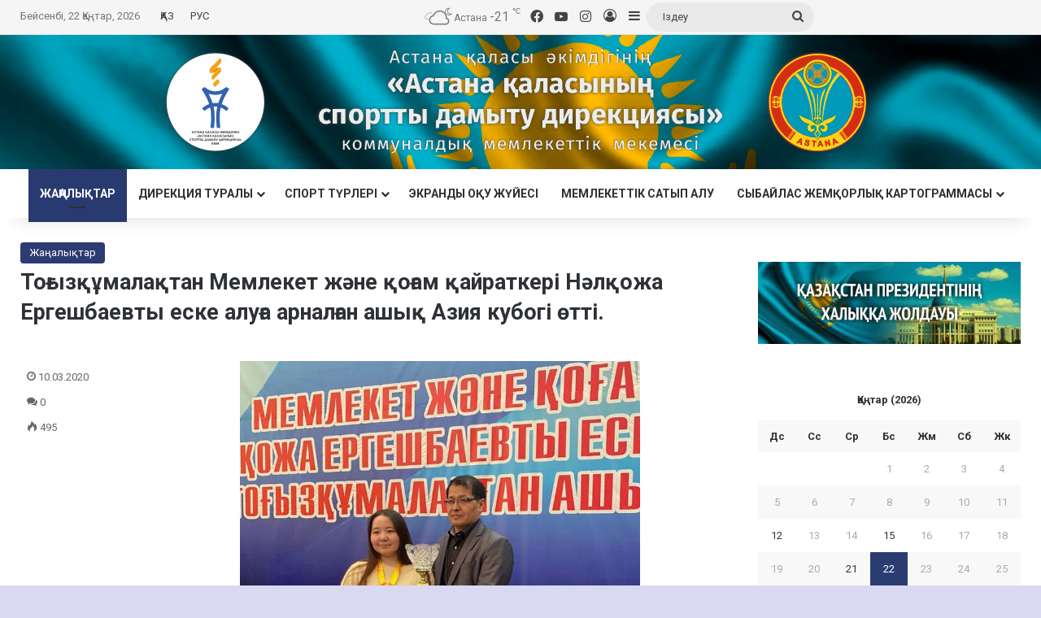

--- FILE ---
content_type: text/html; charset=UTF-8
request_url: https://olympic-astana.kz/kk/toghyzqumalaqtan-memleket-zhane-qogham-qajratkeri-nalqozha-ergeshbaevty-eske-alugha-arnalghan-ashyq-aziya-kubogi-otti/
body_size: 25069
content:
<!DOCTYPE html>
<html lang="kk-KZ" class="" data-skin="light" prefix="og: http://ogp.me/ns#">
<head>
	<meta charset="UTF-8" />
	<link rel="profile" href="https://gmpg.org/xfn/11" />
	<title>Тоғызқұмалақтан Мемлекет және қоғам қайраткері Нәлқожа Ергешбаевты еске алуға арналған ашық Азия кубогі өтті. &#8211; «Астана қаласының спортты дамыту дирекциясы» коммуналдық мемлекеттік мекемесі</title>

<meta http-equiv='x-dns-prefetch-control' content='on'>
<link rel='dns-prefetch' href='//cdnjs.cloudflare.com' />
<link rel='dns-prefetch' href='//ajax.googleapis.com' />
<link rel='dns-prefetch' href='//fonts.googleapis.com' />
<link rel='dns-prefetch' href='//fonts.gstatic.com' />
<link rel='dns-prefetch' href='//s.gravatar.com' />
<link rel='dns-prefetch' href='//www.google-analytics.com' />
<link rel='preload' as='script' href='https://ajax.googleapis.com/ajax/libs/webfont/1/webfont.js'>
<meta name='robots' content='max-image-preview:large' />
	<style>img:is([sizes="auto" i], [sizes^="auto," i]) { contain-intrinsic-size: 3000px 1500px }</style>
	<link rel="alternate" href="https://olympic-astana.kz/kk/toghyzqumalaqtan-memleket-zhane-qogham-qajratkeri-nalqozha-ergeshbaevty-eske-alugha-arnalghan-ashyq-aziya-kubogi-otti/" hreflang="kk" />
<link rel="alternate" href="https://olympic-astana.kz/ru/v-gorode-kyzylorda-proshel-otkrytyj-kubok-azii-po-toghyzqumalaq-posvyashhennyj-pamyati-gosudarstvennogo-i-obshhestvennogo-deyatelya-nalqozha-ergeshbaeva/" hreflang="ru" />
<link rel="alternate" type="application/rss+xml" title="«Астана қаласының спортты дамыту дирекциясы» коммуналдық мемлекеттік мекемесі &raquo; Веб-арна" href="https://olympic-astana.kz/kk/feed/" />
<link rel="alternate" type="application/rss+xml" title="«Астана қаласының спортты дамыту дирекциясы» коммуналдық мемлекеттік мекемесі &raquo; пікірлер веб-арнасы" href="https://olympic-astana.kz/kk/comments/feed/" />
<link rel="alternate" type="application/rss+xml" title="«Астана қаласының спортты дамыту дирекциясы» коммуналдық мемлекеттік мекемесі &raquo; Тоғызқұмалақтан Мемлекет және қоғам қайраткері Нәлқожа Ергешбаевты еске алуға арналған ашық Азия кубогі өтті. пікірлер веб-арнасы" href="https://olympic-astana.kz/kk/toghyzqumalaqtan-memleket-zhane-qogham-qajratkeri-nalqozha-ergeshbaevty-eske-alugha-arnalghan-ashyq-aziya-kubogi-otti/feed/" />

		<style type="text/css">
			:root{				
			--tie-preset-gradient-1: linear-gradient(135deg, rgba(6, 147, 227, 1) 0%, rgb(155, 81, 224) 100%);
			--tie-preset-gradient-2: linear-gradient(135deg, rgb(122, 220, 180) 0%, rgb(0, 208, 130) 100%);
			--tie-preset-gradient-3: linear-gradient(135deg, rgba(252, 185, 0, 1) 0%, rgba(255, 105, 0, 1) 100%);
			--tie-preset-gradient-4: linear-gradient(135deg, rgba(255, 105, 0, 1) 0%, rgb(207, 46, 46) 100%);
			--tie-preset-gradient-5: linear-gradient(135deg, rgb(238, 238, 238) 0%, rgb(169, 184, 195) 100%);
			--tie-preset-gradient-6: linear-gradient(135deg, rgb(74, 234, 220) 0%, rgb(151, 120, 209) 20%, rgb(207, 42, 186) 40%, rgb(238, 44, 130) 60%, rgb(251, 105, 98) 80%, rgb(254, 248, 76) 100%);
			--tie-preset-gradient-7: linear-gradient(135deg, rgb(255, 206, 236) 0%, rgb(152, 150, 240) 100%);
			--tie-preset-gradient-8: linear-gradient(135deg, rgb(254, 205, 165) 0%, rgb(254, 45, 45) 50%, rgb(107, 0, 62) 100%);
			--tie-preset-gradient-9: linear-gradient(135deg, rgb(255, 203, 112) 0%, rgb(199, 81, 192) 50%, rgb(65, 88, 208) 100%);
			--tie-preset-gradient-10: linear-gradient(135deg, rgb(255, 245, 203) 0%, rgb(182, 227, 212) 50%, rgb(51, 167, 181) 100%);
			--tie-preset-gradient-11: linear-gradient(135deg, rgb(202, 248, 128) 0%, rgb(113, 206, 126) 100%);
			--tie-preset-gradient-12: linear-gradient(135deg, rgb(2, 3, 129) 0%, rgb(40, 116, 252) 100%);
			--tie-preset-gradient-13: linear-gradient(135deg, #4D34FA, #ad34fa);
			--tie-preset-gradient-14: linear-gradient(135deg, #0057FF, #31B5FF);
			--tie-preset-gradient-15: linear-gradient(135deg, #FF007A, #FF81BD);
			--tie-preset-gradient-16: linear-gradient(135deg, #14111E, #4B4462);
			--tie-preset-gradient-17: linear-gradient(135deg, #F32758, #FFC581);

			
					--main-nav-background: #FFFFFF;
					--main-nav-secondry-background: rgba(0,0,0,0.03);
					--main-nav-primary-color: #0088ff;
					--main-nav-contrast-primary-color: #FFFFFF;
					--main-nav-text-color: #2c2f34;
					--main-nav-secondry-text-color: rgba(0,0,0,0.5);
					--main-nav-main-border-color: rgba(0,0,0,0.1);
					--main-nav-secondry-border-color: rgba(0,0,0,0.08);
				
			}
		</style>
	
<meta property="og:title" content="Тоғызқұмалақтан Мемлекет және қоғам қайраткері Нәлқожа Ергешбаевты еске алуға арналған ашық Азия кубогі өтті. - «Астана қаласының спортты дамыту дирекциясы» коммуналдық мемлекеттік мекемесі" />
<meta property="og:type" content="article" />
<meta property="og:description" content="1-7 наурыз аралығы тоғызқұмалақтан Қызылорда қаласында Мемлекет және қоғам қайраткері Нәлқожа Ергешб" />
<meta property="og:url" content="https://olympic-astana.kz/kk/toghyzqumalaqtan-memleket-zhane-qogham-qajratkeri-nalqozha-ergeshbaevty-eske-alugha-arnalghan-ashyq-aziya-kubogi-otti/" />
<meta property="og:site_name" content="«Астана қаласының спортты дамыту дирекциясы» коммуналдық мемлекеттік мекемесі" />
<meta name="viewport" content="width=device-width, initial-scale=1.0" /><script type="text/javascript">
/* <![CDATA[ */
window._wpemojiSettings = {"baseUrl":"https:\/\/s.w.org\/images\/core\/emoji\/16.0.1\/72x72\/","ext":".png","svgUrl":"https:\/\/s.w.org\/images\/core\/emoji\/16.0.1\/svg\/","svgExt":".svg","source":{"concatemoji":"https:\/\/olympic-astana.kz\/wp-includes\/js\/wp-emoji-release.min.js?ver=6.8.3"}};
/*! This file is auto-generated */
!function(s,n){var o,i,e;function c(e){try{var t={supportTests:e,timestamp:(new Date).valueOf()};sessionStorage.setItem(o,JSON.stringify(t))}catch(e){}}function p(e,t,n){e.clearRect(0,0,e.canvas.width,e.canvas.height),e.fillText(t,0,0);var t=new Uint32Array(e.getImageData(0,0,e.canvas.width,e.canvas.height).data),a=(e.clearRect(0,0,e.canvas.width,e.canvas.height),e.fillText(n,0,0),new Uint32Array(e.getImageData(0,0,e.canvas.width,e.canvas.height).data));return t.every(function(e,t){return e===a[t]})}function u(e,t){e.clearRect(0,0,e.canvas.width,e.canvas.height),e.fillText(t,0,0);for(var n=e.getImageData(16,16,1,1),a=0;a<n.data.length;a++)if(0!==n.data[a])return!1;return!0}function f(e,t,n,a){switch(t){case"flag":return n(e,"\ud83c\udff3\ufe0f\u200d\u26a7\ufe0f","\ud83c\udff3\ufe0f\u200b\u26a7\ufe0f")?!1:!n(e,"\ud83c\udde8\ud83c\uddf6","\ud83c\udde8\u200b\ud83c\uddf6")&&!n(e,"\ud83c\udff4\udb40\udc67\udb40\udc62\udb40\udc65\udb40\udc6e\udb40\udc67\udb40\udc7f","\ud83c\udff4\u200b\udb40\udc67\u200b\udb40\udc62\u200b\udb40\udc65\u200b\udb40\udc6e\u200b\udb40\udc67\u200b\udb40\udc7f");case"emoji":return!a(e,"\ud83e\udedf")}return!1}function g(e,t,n,a){var r="undefined"!=typeof WorkerGlobalScope&&self instanceof WorkerGlobalScope?new OffscreenCanvas(300,150):s.createElement("canvas"),o=r.getContext("2d",{willReadFrequently:!0}),i=(o.textBaseline="top",o.font="600 32px Arial",{});return e.forEach(function(e){i[e]=t(o,e,n,a)}),i}function t(e){var t=s.createElement("script");t.src=e,t.defer=!0,s.head.appendChild(t)}"undefined"!=typeof Promise&&(o="wpEmojiSettingsSupports",i=["flag","emoji"],n.supports={everything:!0,everythingExceptFlag:!0},e=new Promise(function(e){s.addEventListener("DOMContentLoaded",e,{once:!0})}),new Promise(function(t){var n=function(){try{var e=JSON.parse(sessionStorage.getItem(o));if("object"==typeof e&&"number"==typeof e.timestamp&&(new Date).valueOf()<e.timestamp+604800&&"object"==typeof e.supportTests)return e.supportTests}catch(e){}return null}();if(!n){if("undefined"!=typeof Worker&&"undefined"!=typeof OffscreenCanvas&&"undefined"!=typeof URL&&URL.createObjectURL&&"undefined"!=typeof Blob)try{var e="postMessage("+g.toString()+"("+[JSON.stringify(i),f.toString(),p.toString(),u.toString()].join(",")+"));",a=new Blob([e],{type:"text/javascript"}),r=new Worker(URL.createObjectURL(a),{name:"wpTestEmojiSupports"});return void(r.onmessage=function(e){c(n=e.data),r.terminate(),t(n)})}catch(e){}c(n=g(i,f,p,u))}t(n)}).then(function(e){for(var t in e)n.supports[t]=e[t],n.supports.everything=n.supports.everything&&n.supports[t],"flag"!==t&&(n.supports.everythingExceptFlag=n.supports.everythingExceptFlag&&n.supports[t]);n.supports.everythingExceptFlag=n.supports.everythingExceptFlag&&!n.supports.flag,n.DOMReady=!1,n.readyCallback=function(){n.DOMReady=!0}}).then(function(){return e}).then(function(){var e;n.supports.everything||(n.readyCallback(),(e=n.source||{}).concatemoji?t(e.concatemoji):e.wpemoji&&e.twemoji&&(t(e.twemoji),t(e.wpemoji)))}))}((window,document),window._wpemojiSettings);
/* ]]> */
</script>
<style id='wp-emoji-styles-inline-css' type='text/css'>

	img.wp-smiley, img.emoji {
		display: inline !important;
		border: none !important;
		box-shadow: none !important;
		height: 1em !important;
		width: 1em !important;
		margin: 0 0.07em !important;
		vertical-align: -0.1em !important;
		background: none !important;
		padding: 0 !important;
	}
</style>
<style id='global-styles-inline-css' type='text/css'>
:root{--wp--preset--aspect-ratio--square: 1;--wp--preset--aspect-ratio--4-3: 4/3;--wp--preset--aspect-ratio--3-4: 3/4;--wp--preset--aspect-ratio--3-2: 3/2;--wp--preset--aspect-ratio--2-3: 2/3;--wp--preset--aspect-ratio--16-9: 16/9;--wp--preset--aspect-ratio--9-16: 9/16;--wp--preset--color--black: #000000;--wp--preset--color--cyan-bluish-gray: #abb8c3;--wp--preset--color--white: #ffffff;--wp--preset--color--pale-pink: #f78da7;--wp--preset--color--vivid-red: #cf2e2e;--wp--preset--color--luminous-vivid-orange: #ff6900;--wp--preset--color--luminous-vivid-amber: #fcb900;--wp--preset--color--light-green-cyan: #7bdcb5;--wp--preset--color--vivid-green-cyan: #00d084;--wp--preset--color--pale-cyan-blue: #8ed1fc;--wp--preset--color--vivid-cyan-blue: #0693e3;--wp--preset--color--vivid-purple: #9b51e0;--wp--preset--color--global-color: #293a70;--wp--preset--gradient--vivid-cyan-blue-to-vivid-purple: linear-gradient(135deg,rgba(6,147,227,1) 0%,rgb(155,81,224) 100%);--wp--preset--gradient--light-green-cyan-to-vivid-green-cyan: linear-gradient(135deg,rgb(122,220,180) 0%,rgb(0,208,130) 100%);--wp--preset--gradient--luminous-vivid-amber-to-luminous-vivid-orange: linear-gradient(135deg,rgba(252,185,0,1) 0%,rgba(255,105,0,1) 100%);--wp--preset--gradient--luminous-vivid-orange-to-vivid-red: linear-gradient(135deg,rgba(255,105,0,1) 0%,rgb(207,46,46) 100%);--wp--preset--gradient--very-light-gray-to-cyan-bluish-gray: linear-gradient(135deg,rgb(238,238,238) 0%,rgb(169,184,195) 100%);--wp--preset--gradient--cool-to-warm-spectrum: linear-gradient(135deg,rgb(74,234,220) 0%,rgb(151,120,209) 20%,rgb(207,42,186) 40%,rgb(238,44,130) 60%,rgb(251,105,98) 80%,rgb(254,248,76) 100%);--wp--preset--gradient--blush-light-purple: linear-gradient(135deg,rgb(255,206,236) 0%,rgb(152,150,240) 100%);--wp--preset--gradient--blush-bordeaux: linear-gradient(135deg,rgb(254,205,165) 0%,rgb(254,45,45) 50%,rgb(107,0,62) 100%);--wp--preset--gradient--luminous-dusk: linear-gradient(135deg,rgb(255,203,112) 0%,rgb(199,81,192) 50%,rgb(65,88,208) 100%);--wp--preset--gradient--pale-ocean: linear-gradient(135deg,rgb(255,245,203) 0%,rgb(182,227,212) 50%,rgb(51,167,181) 100%);--wp--preset--gradient--electric-grass: linear-gradient(135deg,rgb(202,248,128) 0%,rgb(113,206,126) 100%);--wp--preset--gradient--midnight: linear-gradient(135deg,rgb(2,3,129) 0%,rgb(40,116,252) 100%);--wp--preset--font-size--small: 13px;--wp--preset--font-size--medium: 20px;--wp--preset--font-size--large: 36px;--wp--preset--font-size--x-large: 42px;--wp--preset--spacing--20: 0.44rem;--wp--preset--spacing--30: 0.67rem;--wp--preset--spacing--40: 1rem;--wp--preset--spacing--50: 1.5rem;--wp--preset--spacing--60: 2.25rem;--wp--preset--spacing--70: 3.38rem;--wp--preset--spacing--80: 5.06rem;--wp--preset--shadow--natural: 6px 6px 9px rgba(0, 0, 0, 0.2);--wp--preset--shadow--deep: 12px 12px 50px rgba(0, 0, 0, 0.4);--wp--preset--shadow--sharp: 6px 6px 0px rgba(0, 0, 0, 0.2);--wp--preset--shadow--outlined: 6px 6px 0px -3px rgba(255, 255, 255, 1), 6px 6px rgba(0, 0, 0, 1);--wp--preset--shadow--crisp: 6px 6px 0px rgba(0, 0, 0, 1);}:where(.is-layout-flex){gap: 0.5em;}:where(.is-layout-grid){gap: 0.5em;}body .is-layout-flex{display: flex;}.is-layout-flex{flex-wrap: wrap;align-items: center;}.is-layout-flex > :is(*, div){margin: 0;}body .is-layout-grid{display: grid;}.is-layout-grid > :is(*, div){margin: 0;}:where(.wp-block-columns.is-layout-flex){gap: 2em;}:where(.wp-block-columns.is-layout-grid){gap: 2em;}:where(.wp-block-post-template.is-layout-flex){gap: 1.25em;}:where(.wp-block-post-template.is-layout-grid){gap: 1.25em;}.has-black-color{color: var(--wp--preset--color--black) !important;}.has-cyan-bluish-gray-color{color: var(--wp--preset--color--cyan-bluish-gray) !important;}.has-white-color{color: var(--wp--preset--color--white) !important;}.has-pale-pink-color{color: var(--wp--preset--color--pale-pink) !important;}.has-vivid-red-color{color: var(--wp--preset--color--vivid-red) !important;}.has-luminous-vivid-orange-color{color: var(--wp--preset--color--luminous-vivid-orange) !important;}.has-luminous-vivid-amber-color{color: var(--wp--preset--color--luminous-vivid-amber) !important;}.has-light-green-cyan-color{color: var(--wp--preset--color--light-green-cyan) !important;}.has-vivid-green-cyan-color{color: var(--wp--preset--color--vivid-green-cyan) !important;}.has-pale-cyan-blue-color{color: var(--wp--preset--color--pale-cyan-blue) !important;}.has-vivid-cyan-blue-color{color: var(--wp--preset--color--vivid-cyan-blue) !important;}.has-vivid-purple-color{color: var(--wp--preset--color--vivid-purple) !important;}.has-black-background-color{background-color: var(--wp--preset--color--black) !important;}.has-cyan-bluish-gray-background-color{background-color: var(--wp--preset--color--cyan-bluish-gray) !important;}.has-white-background-color{background-color: var(--wp--preset--color--white) !important;}.has-pale-pink-background-color{background-color: var(--wp--preset--color--pale-pink) !important;}.has-vivid-red-background-color{background-color: var(--wp--preset--color--vivid-red) !important;}.has-luminous-vivid-orange-background-color{background-color: var(--wp--preset--color--luminous-vivid-orange) !important;}.has-luminous-vivid-amber-background-color{background-color: var(--wp--preset--color--luminous-vivid-amber) !important;}.has-light-green-cyan-background-color{background-color: var(--wp--preset--color--light-green-cyan) !important;}.has-vivid-green-cyan-background-color{background-color: var(--wp--preset--color--vivid-green-cyan) !important;}.has-pale-cyan-blue-background-color{background-color: var(--wp--preset--color--pale-cyan-blue) !important;}.has-vivid-cyan-blue-background-color{background-color: var(--wp--preset--color--vivid-cyan-blue) !important;}.has-vivid-purple-background-color{background-color: var(--wp--preset--color--vivid-purple) !important;}.has-black-border-color{border-color: var(--wp--preset--color--black) !important;}.has-cyan-bluish-gray-border-color{border-color: var(--wp--preset--color--cyan-bluish-gray) !important;}.has-white-border-color{border-color: var(--wp--preset--color--white) !important;}.has-pale-pink-border-color{border-color: var(--wp--preset--color--pale-pink) !important;}.has-vivid-red-border-color{border-color: var(--wp--preset--color--vivid-red) !important;}.has-luminous-vivid-orange-border-color{border-color: var(--wp--preset--color--luminous-vivid-orange) !important;}.has-luminous-vivid-amber-border-color{border-color: var(--wp--preset--color--luminous-vivid-amber) !important;}.has-light-green-cyan-border-color{border-color: var(--wp--preset--color--light-green-cyan) !important;}.has-vivid-green-cyan-border-color{border-color: var(--wp--preset--color--vivid-green-cyan) !important;}.has-pale-cyan-blue-border-color{border-color: var(--wp--preset--color--pale-cyan-blue) !important;}.has-vivid-cyan-blue-border-color{border-color: var(--wp--preset--color--vivid-cyan-blue) !important;}.has-vivid-purple-border-color{border-color: var(--wp--preset--color--vivid-purple) !important;}.has-vivid-cyan-blue-to-vivid-purple-gradient-background{background: var(--wp--preset--gradient--vivid-cyan-blue-to-vivid-purple) !important;}.has-light-green-cyan-to-vivid-green-cyan-gradient-background{background: var(--wp--preset--gradient--light-green-cyan-to-vivid-green-cyan) !important;}.has-luminous-vivid-amber-to-luminous-vivid-orange-gradient-background{background: var(--wp--preset--gradient--luminous-vivid-amber-to-luminous-vivid-orange) !important;}.has-luminous-vivid-orange-to-vivid-red-gradient-background{background: var(--wp--preset--gradient--luminous-vivid-orange-to-vivid-red) !important;}.has-very-light-gray-to-cyan-bluish-gray-gradient-background{background: var(--wp--preset--gradient--very-light-gray-to-cyan-bluish-gray) !important;}.has-cool-to-warm-spectrum-gradient-background{background: var(--wp--preset--gradient--cool-to-warm-spectrum) !important;}.has-blush-light-purple-gradient-background{background: var(--wp--preset--gradient--blush-light-purple) !important;}.has-blush-bordeaux-gradient-background{background: var(--wp--preset--gradient--blush-bordeaux) !important;}.has-luminous-dusk-gradient-background{background: var(--wp--preset--gradient--luminous-dusk) !important;}.has-pale-ocean-gradient-background{background: var(--wp--preset--gradient--pale-ocean) !important;}.has-electric-grass-gradient-background{background: var(--wp--preset--gradient--electric-grass) !important;}.has-midnight-gradient-background{background: var(--wp--preset--gradient--midnight) !important;}.has-small-font-size{font-size: var(--wp--preset--font-size--small) !important;}.has-medium-font-size{font-size: var(--wp--preset--font-size--medium) !important;}.has-large-font-size{font-size: var(--wp--preset--font-size--large) !important;}.has-x-large-font-size{font-size: var(--wp--preset--font-size--x-large) !important;}
:where(.wp-block-post-template.is-layout-flex){gap: 1.25em;}:where(.wp-block-post-template.is-layout-grid){gap: 1.25em;}
:where(.wp-block-columns.is-layout-flex){gap: 2em;}:where(.wp-block-columns.is-layout-grid){gap: 2em;}
:root :where(.wp-block-pullquote){font-size: 1.5em;line-height: 1.6;}
</style>
<link rel='stylesheet' id='wpcdt-public-css-css' href='https://olympic-astana.kz/wp-content/plugins/countdown-timer-ultimate/assets/css/wpcdt-public.css?ver=2.6.9' type='text/css' media='all' />
<link rel='stylesheet' id='tie-css-base-css' href='https://olympic-astana.kz/wp-content/themes/jannah/assets/css/base.min.css?ver=7.4.1' type='text/css' media='all' />
<link rel='stylesheet' id='tie-css-styles-css' href='https://olympic-astana.kz/wp-content/themes/jannah/assets/css/style.min.css?ver=7.4.1' type='text/css' media='all' />
<link rel='stylesheet' id='tie-css-widgets-css' href='https://olympic-astana.kz/wp-content/themes/jannah/assets/css/widgets.min.css?ver=7.4.1' type='text/css' media='all' />
<link rel='stylesheet' id='tie-css-helpers-css' href='https://olympic-astana.kz/wp-content/themes/jannah/assets/css/helpers.min.css?ver=7.4.1' type='text/css' media='all' />
<link rel='stylesheet' id='tie-fontawesome5-css' href='https://olympic-astana.kz/wp-content/themes/jannah/assets/css/fontawesome.css?ver=7.4.1' type='text/css' media='all' />
<link rel='stylesheet' id='tie-css-ilightbox-css' href='https://olympic-astana.kz/wp-content/themes/jannah/assets/ilightbox/dark-skin/skin.css?ver=7.4.1' type='text/css' media='all' />
<link rel='stylesheet' id='tie-css-shortcodes-css' href='https://olympic-astana.kz/wp-content/themes/jannah/assets/css/plugins/shortcodes.min.css?ver=7.4.1' type='text/css' media='all' />
<link rel='stylesheet' id='tie-css-single-css' href='https://olympic-astana.kz/wp-content/themes/jannah/assets/css/single.min.css?ver=7.4.1' type='text/css' media='all' />
<link rel='stylesheet' id='tie-css-print-css' href='https://olympic-astana.kz/wp-content/themes/jannah/assets/css/print.css?ver=7.4.1' type='text/css' media='print' />
<link rel='stylesheet' id='taqyeem-styles-css' href='https://olympic-astana.kz/wp-content/themes/jannah/assets/css/plugins/taqyeem.min.css?ver=7.4.1' type='text/css' media='all' />
<style id='taqyeem-styles-inline-css' type='text/css'>
.wf-active .logo-text,.wf-active h1,.wf-active h2,.wf-active h3,.wf-active h4,.wf-active h5,.wf-active h6,.wf-active .the-subtitle{font-family: 'Roboto';}#top-nav .top-menu > ul > li > a{text-transform: uppercase;}#main-nav .main-menu > ul > li > a{font-size: 14px;text-transform: uppercase;}.entry-header h1.entry-title{font-size: 27px;}h1.page-title{font-size: 27px;}#tie-wrapper .mag-box-title h3{font-size: 16px;}.entry h1{font-size: 27px;}.entry h2{font-size: 24px;}.entry h3{font-size: 21px;}.entry h4{font-size: 18px;}.entry h5{font-size: 16px;}.entry h6{font-size: 14px;}#tie-body{background-color: #d9d9f2;background-image: -webkit-linear-gradient(45deg,#d9d9f2,#f9f9f9);background-image: linear-gradient(45deg,#d9d9f2,#f9f9f9);}:root:root{--brand-color: #293a70;--dark-brand-color: #00083e;--bright-color: #FFFFFF;--base-color: #2c2f34;}#reading-position-indicator{box-shadow: 0 0 10px rgba( 41,58,112,0.7);}:root:root{--brand-color: #293a70;--dark-brand-color: #00083e;--bright-color: #FFFFFF;--base-color: #2c2f34;}#reading-position-indicator{box-shadow: 0 0 10px rgba( 41,58,112,0.7);}.main-slider .slide-bg,.main-slider .slide{background-position: center top;}#header-notification-bar{background: var( --tie-preset-gradient-13 );}#header-notification-bar{--tie-buttons-color: #FFFFFF;--tie-buttons-border-color: #FFFFFF;--tie-buttons-hover-color: #e1e1e1;--tie-buttons-hover-text: #000000;}#header-notification-bar{--tie-buttons-text: #000000;}#top-nav,#top-nav .sub-menu,#top-nav .comp-sub-menu,#top-nav .ticker-content,#top-nav .ticker-swipe,.top-nav-boxed #top-nav .topbar-wrapper,.top-nav-dark .top-menu ul,#autocomplete-suggestions.search-in-top-nav{background-color : #f5f5f5;}#top-nav *,#autocomplete-suggestions.search-in-top-nav{border-color: rgba( #000000,0.08);}#top-nav .icon-basecloud-bg:after{color: #f5f5f5;}#top-nav a:not(:hover),#top-nav input,#top-nav #search-submit,#top-nav .fa-spinner,#top-nav .dropdown-social-icons li a span,#top-nav .components > li .social-link:not(:hover) span,#autocomplete-suggestions.search-in-top-nav a{color: #444444;}#top-nav input::-moz-placeholder{color: #444444;}#top-nav input:-moz-placeholder{color: #444444;}#top-nav input:-ms-input-placeholder{color: #444444;}#top-nav input::-webkit-input-placeholder{color: #444444;}#top-nav,.search-in-top-nav{--tie-buttons-color: #293a70;--tie-buttons-border-color: #293a70;--tie-buttons-text: #FFFFFF;--tie-buttons-hover-color: #0b1c52;}#top-nav a:hover,#top-nav .menu li:hover > a,#top-nav .menu > .tie-current-menu > a,#top-nav .components > li:hover > a,#top-nav .components #search-submit:hover,#autocomplete-suggestions.search-in-top-nav .post-title a:hover{color: #293a70;}#top-nav,#top-nav .comp-sub-menu,#top-nav .tie-weather-widget{color: #777777;}#autocomplete-suggestions.search-in-top-nav .post-meta,#autocomplete-suggestions.search-in-top-nav .post-meta a:not(:hover){color: rgba( 119,119,119,0.7 );}#top-nav .weather-icon .icon-cloud,#top-nav .weather-icon .icon-basecloud-bg,#top-nav .weather-icon .icon-cloud-behind{color: #777777 !important;}#theme-header:not(.main-nav-boxed) #main-nav,.main-nav-boxed .main-menu-wrapper{border-right: 0 none !important;border-left : 0 none !important;border-top : 0 none !important;}#theme-header:not(.main-nav-boxed) #main-nav,.main-nav-boxed .main-menu-wrapper{border-right: 0 none !important;border-left : 0 none !important;border-bottom : 0 none !important;}#footer{background-color: #444444;}#site-info{background-color: #ffffff;}@media (max-width: 991px) {#tie-wrapper #theme-header,#tie-wrapper #theme-header #main-nav .main-menu-wrapper,#tie-wrapper #theme-header .logo-container{background: transparent;}#tie-wrapper #theme-header .logo-container,#tie-wrapper #theme-header #main-nav {background: #038ba1;background: -webkit-linear-gradient(90deg,#01678c,#038ba1 );background: -moz-linear-gradient(90deg,#01678c,#038ba1 );background: -o-linear-gradient(90deg,#01678c,#038ba1 );background: linear-gradient(90deg,#038ba1,#01678c );}#mobile-header-components-area_1 .components .comp-sub-menu{background-color: #038ba1;}#mobile-header-components-area_2 .components .comp-sub-menu{background-color: #01678c;}}#tie-wrapper #theme-header{background-color: #01acc8;background-image: url(https://olympic-astana.kz/wp-content/uploads/background.jpg);background-repeat: repeat;background-size: initial; background-attachment: scroll;background-position: center top;}#logo.text-logo a,#logo.text-logo a:hover{color: #FFFFFF;}@media (max-width: 991px){#tie-wrapper #theme-header .logo-container.fixed-nav{background-color: rgba(1,172,200,0.95);}}#footer .posts-list-counter .posts-list-items li.widget-post-list:before{border-color: #444444;}#footer .timeline-widget a .date:before{border-color: rgba(68,68,68,0.8);}#footer .footer-boxed-widget-area,#footer textarea,#footer input:not([type=submit]),#footer select,#footer code,#footer kbd,#footer pre,#footer samp,#footer .show-more-button,#footer .slider-links .tie-slider-nav span,#footer #wp-calendar,#footer #wp-calendar tbody td,#footer #wp-calendar thead th,#footer .widget.buddypress .item-options a{border-color: rgba(255,255,255,0.1);}#footer .social-statistics-widget .white-bg li.social-icons-item a,#footer .widget_tag_cloud .tagcloud a,#footer .latest-tweets-widget .slider-links .tie-slider-nav span,#footer .widget_layered_nav_filters a{border-color: rgba(255,255,255,0.1);}#footer .social-statistics-widget .white-bg li:before{background: rgba(255,255,255,0.1);}.site-footer #wp-calendar tbody td{background: rgba(255,255,255,0.02);}#footer .white-bg .social-icons-item a span.followers span,#footer .circle-three-cols .social-icons-item a .followers-num,#footer .circle-three-cols .social-icons-item a .followers-name{color: rgba(255,255,255,0.8);}#footer .timeline-widget ul:before,#footer .timeline-widget a:not(:hover) .date:before{background-color: #262626;}#footer .widget-title,#footer .widget-title a:not(:hover){color: #dddddd;}#footer,#footer textarea,#footer input:not([type='submit']),#footer select,#footer #wp-calendar tbody,#footer .tie-slider-nav li span:not(:hover),#footer .widget_categories li a:before,#footer .widget_product_categories li a:before,#footer .widget_layered_nav li a:before,#footer .widget_archive li a:before,#footer .widget_nav_menu li a:before,#footer .widget_meta li a:before,#footer .widget_pages li a:before,#footer .widget_recent_entries li a:before,#footer .widget_display_forums li a:before,#footer .widget_display_views li a:before,#footer .widget_rss li a:before,#footer .widget_display_stats dt:before,#footer .subscribe-widget-content h3,#footer .about-author .social-icons a:not(:hover) span{color: #aaaaaa;}#footer post-widget-body .meta-item,#footer .post-meta,#footer .stream-title,#footer.dark-skin .timeline-widget .date,#footer .wp-caption .wp-caption-text,#footer .rss-date{color: rgba(170,170,170,0.7);}#footer input::-moz-placeholder{color: #aaaaaa;}#footer input:-moz-placeholder{color: #aaaaaa;}#footer input:-ms-input-placeholder{color: #aaaaaa;}#footer input::-webkit-input-placeholder{color: #aaaaaa;}#site-info,#site-info ul.social-icons li a:not(:hover) span{color: #999999;}#footer .site-info a:not(:hover){color: #666666;}@media (min-width: 1200px){.container{width: auto;}}.boxed-layout #tie-wrapper,.boxed-layout .fixed-nav{max-width: 1290px;}@media (min-width: 1260px){.container,.wide-next-prev-slider-wrapper .slider-main-container{max-width: 1260px;}}@media (min-width: 992px){.sidebar{width: 30%;}.main-content{width: 70%;}}@media (max-width: 991px){#theme-header.has-normal-width-logo #logo img {width:900px !important;max-width:100% !important;height: auto !important;max-height: 200px !important;}}.tie-insta-header {margin-bottom: 15px;}.tie-insta-avatar a {width: 70px;height: 70px;display: block;position: relative;float: left;margin-right: 15px;margin-bottom: 15px;}.tie-insta-avatar a:before {content: "";position: absolute;width: calc(100% + 6px);height: calc(100% + 6px);left: -3px;top: -3px;border-radius: 50%;background: #d6249f;background: radial-gradient(circle at 30% 107%,#fdf497 0%,#fdf497 5%,#fd5949 45%,#d6249f 60%,#285AEB 90%);}.tie-insta-avatar a:after {position: absolute;content: "";width: calc(100% + 3px);height: calc(100% + 3px);left: -2px;top: -2px;border-radius: 50%;background: #fff;}.dark-skin .tie-insta-avatar a:after {background: #27292d;}.tie-insta-avatar img {border-radius: 50%;position: relative;z-index: 2;transition: all 0.25s;}.tie-insta-avatar img:hover {box-shadow: 0px 0px 15px 0 #6b54c6;}.tie-insta-info {font-size: 1.3em;font-weight: bold;margin-bottom: 5px;}.plugin .footer #branding { display: none;}.grecaptcha-badge { visibility: hidden; }#logo { margin-top: 15px; margin-bottom: 15px;}img.fxgallery_image {margin-bottom:7px; margin-right:11px}.block-head-7 .the-global-title,.block-head-7 .comment-reply-title,.block-head-7 .related.products>h2,.block-head-7 .up-sells>h2,.block-head-7 .cross-sells>h2,.block-head-7 .cart_totals>h2,.block-head-7 .bbp-form legend {background: #01acc8; filter: progid:DXImageTransform.Microsoft.gradient(startColorstr='#01acc8',endColorstr='#038ba1'); background: -webkit-linear-gradient(top,#01acc8,#038ba1); background: -moz-linear-gradient(top,#01acc8,#038ba1); background: -o-linear-gradient(top,#01acc8,#038ba1); background: -ms-linear-gradient(top,#01acc8,#038ba1); background: linear-gradient(to bottom,#01acc8,#038ba1);}
</style>
<script type="text/javascript" src="https://olympic-astana.kz/wp-includes/js/dist/vendor/react.min.js?ver=18.3.1.1" id="react-js"></script>
<script type="text/javascript" src="https://olympic-astana.kz/wp-includes/js/dist/vendor/react-dom.min.js?ver=18.3.1.1" id="react-dom-js"></script>
<script type="text/javascript" src="https://olympic-astana.kz/wp-includes/js/dist/vendor/react-jsx-runtime.min.js?ver=18.3.1" id="react-jsx-runtime-js"></script>
<script type="text/javascript" src="https://olympic-astana.kz/wp-includes/js/dist/dom-ready.min.js?ver=f77871ff7694fffea381" id="wp-dom-ready-js"></script>
<script type="text/javascript" src="https://olympic-astana.kz/wp-includes/js/dist/hooks.min.js?ver=4d63a3d491d11ffd8ac6" id="wp-hooks-js"></script>
<script type="text/javascript" src="https://olympic-astana.kz/wp-includes/js/dist/i18n.min.js?ver=5e580eb46a90c2b997e6" id="wp-i18n-js"></script>
<script type="text/javascript" id="wp-i18n-js-after">
/* <![CDATA[ */
wp.i18n.setLocaleData( { 'text direction\u0004ltr': [ 'солдан оңға' ] } );
/* ]]> */
</script>
<script type="text/javascript" src="https://olympic-astana.kz/wp-includes/js/dist/a11y.min.js?ver=3156534cc54473497e14" id="wp-a11y-js"></script>
<script type="text/javascript" src="https://olympic-astana.kz/wp-includes/js/dist/vendor/wp-polyfill.min.js?ver=3.15.0" id="wp-polyfill-js"></script>
<script type="text/javascript" src="https://olympic-astana.kz/wp-includes/js/dist/url.min.js?ver=c2964167dfe2477c14ea" id="wp-url-js"></script>
<script type="text/javascript" src="https://olympic-astana.kz/wp-includes/js/dist/api-fetch.min.js?ver=3623a576c78df404ff20" id="wp-api-fetch-js"></script>
<script type="text/javascript" id="wp-api-fetch-js-after">
/* <![CDATA[ */
wp.apiFetch.use( wp.apiFetch.createRootURLMiddleware( "https://olympic-astana.kz/wp-json/" ) );
wp.apiFetch.nonceMiddleware = wp.apiFetch.createNonceMiddleware( "c41a93b7d7" );
wp.apiFetch.use( wp.apiFetch.nonceMiddleware );
wp.apiFetch.use( wp.apiFetch.mediaUploadMiddleware );
wp.apiFetch.nonceEndpoint = "https://olympic-astana.kz/wp-admin/admin-ajax.php?action=rest-nonce";
/* ]]> */
</script>
<script type="text/javascript" src="https://olympic-astana.kz/wp-includes/js/dist/blob.min.js?ver=9113eed771d446f4a556" id="wp-blob-js"></script>
<script type="text/javascript" src="https://olympic-astana.kz/wp-includes/js/dist/block-serialization-default-parser.min.js?ver=14d44daebf663d05d330" id="wp-block-serialization-default-parser-js"></script>
<script type="text/javascript" src="https://olympic-astana.kz/wp-includes/js/dist/autop.min.js?ver=9fb50649848277dd318d" id="wp-autop-js"></script>
<script type="text/javascript" src="https://olympic-astana.kz/wp-includes/js/dist/deprecated.min.js?ver=e1f84915c5e8ae38964c" id="wp-deprecated-js"></script>
<script type="text/javascript" src="https://olympic-astana.kz/wp-includes/js/dist/dom.min.js?ver=80bd57c84b45cf04f4ce" id="wp-dom-js"></script>
<script type="text/javascript" src="https://olympic-astana.kz/wp-includes/js/dist/escape-html.min.js?ver=6561a406d2d232a6fbd2" id="wp-escape-html-js"></script>
<script type="text/javascript" src="https://olympic-astana.kz/wp-includes/js/dist/element.min.js?ver=a4eeeadd23c0d7ab1d2d" id="wp-element-js"></script>
<script type="text/javascript" src="https://olympic-astana.kz/wp-includes/js/dist/is-shallow-equal.min.js?ver=e0f9f1d78d83f5196979" id="wp-is-shallow-equal-js"></script>
<script type="text/javascript" src="https://olympic-astana.kz/wp-includes/js/dist/keycodes.min.js?ver=034ff647a54b018581d3" id="wp-keycodes-js"></script>
<script type="text/javascript" src="https://olympic-astana.kz/wp-includes/js/dist/priority-queue.min.js?ver=9c21c957c7e50ffdbf48" id="wp-priority-queue-js"></script>
<script type="text/javascript" src="https://olympic-astana.kz/wp-includes/js/dist/compose.min.js?ver=84bcf832a5c99203f3db" id="wp-compose-js"></script>
<script type="text/javascript" src="https://olympic-astana.kz/wp-includes/js/dist/private-apis.min.js?ver=0f8478f1ba7e0eea562b" id="wp-private-apis-js"></script>
<script type="text/javascript" src="https://olympic-astana.kz/wp-includes/js/dist/redux-routine.min.js?ver=8bb92d45458b29590f53" id="wp-redux-routine-js"></script>
<script type="text/javascript" src="https://olympic-astana.kz/wp-includes/js/dist/data.min.js?ver=fe6c4835cd00e12493c3" id="wp-data-js"></script>
<script type="text/javascript" id="wp-data-js-after">
/* <![CDATA[ */
( function() {
	var userId = 0;
	var storageKey = "WP_DATA_USER_" + userId;
	wp.data
		.use( wp.data.plugins.persistence, { storageKey: storageKey } );
} )();
/* ]]> */
</script>
<script type="text/javascript" src="https://olympic-astana.kz/wp-includes/js/dist/html-entities.min.js?ver=2cd3358363e0675638fb" id="wp-html-entities-js"></script>
<script type="text/javascript" src="https://olympic-astana.kz/wp-includes/js/dist/rich-text.min.js?ver=74178fc8c4d67d66f1a8" id="wp-rich-text-js"></script>
<script type="text/javascript" src="https://olympic-astana.kz/wp-includes/js/dist/shortcode.min.js?ver=b7747eee0efafd2f0c3b" id="wp-shortcode-js"></script>
<script type="text/javascript" src="https://olympic-astana.kz/wp-includes/js/dist/warning.min.js?ver=ed7c8b0940914f4fe44b" id="wp-warning-js"></script>
<script type="text/javascript" src="https://olympic-astana.kz/wp-includes/js/dist/blocks.min.js?ver=84530c06a3c62815b497" id="wp-blocks-js"></script>
<script type="text/javascript" src="https://olympic-astana.kz/wp-includes/js/dist/vendor/moment.min.js?ver=2.30.1" id="moment-js"></script>
<script type="text/javascript" id="moment-js-after">
/* <![CDATA[ */
moment.updateLocale( 'kk_KZ', {"months":["\u049a\u0430\u04a3\u0442\u0430\u0440","\u0410\u049b\u043f\u0430\u043d","\u041d\u0430\u0443\u0440\u044b\u0437","\u0421\u04d9\u0443\u0456\u0440","\u041c\u0430\u043c\u044b\u0440","\u041c\u0430\u0443\u0441\u044b\u043c","\u0428\u0456\u043b\u0434\u0435","\u0422\u0430\u043c\u044b\u0437","\u049a\u044b\u0440\u043a\u04af\u0439\u0435\u043a","\u049a\u0430\u0437\u0430\u043d","\u049a\u0430\u0440\u0430\u0448\u0430","\u0416\u0435\u043b\u0442\u043e\u049b\u0441\u0430\u043d"],"monthsShort":["\u049a\u0430\u04a3","\u0410\u049b\u043f","\u041d\u0430\u0443","\u0421\u04d9\u0443","\u041c\u0430\u043c","\u041c\u0430\u0443","\u0428\u043b\u0434","\u0422\u043c\u0437","\u049a\u044b\u0440","\u049a\u0437\u043d","\u049a\u0430\u0440","\u0416\u0435\u043b"],"weekdays":["\u0416\u0435\u043a\u0441\u0435\u043d\u0431\u0456","\u0414\u04af\u0439\u0441\u0435\u043d\u0431\u0456","\u0421\u0435\u0439\u0441\u0435\u043d\u0431\u0456","\u0421\u04d9\u0440\u0441\u0435\u043d\u0431\u0456","\u0411\u0435\u0439\u0441\u0435\u043d\u0431\u0456","\u0416\u04b1\u043c\u0430","\u0421\u0435\u043d\u0431\u0456"],"weekdaysShort":["\u0416\u0435\u043a","\u0414\u04af\u0439","\u0421\u0435\u0439","\u0421\u04d9\u0440","\u0411\u0435\u0439","\u0416\u04b1\u043c","\u0421\u0435\u043d"],"week":{"dow":1},"longDateFormat":{"LT":"H:i","LTS":null,"L":null,"LL":"d.m.Y","LLL":"j F Y G:i","LLLL":null}} );
/* ]]> */
</script>
<script type="text/javascript" src="https://olympic-astana.kz/wp-includes/js/dist/date.min.js?ver=85ff222add187a4e358f" id="wp-date-js"></script>
<script type="text/javascript" id="wp-date-js-after">
/* <![CDATA[ */
wp.date.setSettings( {"l10n":{"locale":"kk_KZ","months":["\u049a\u0430\u04a3\u0442\u0430\u0440","\u0410\u049b\u043f\u0430\u043d","\u041d\u0430\u0443\u0440\u044b\u0437","\u0421\u04d9\u0443\u0456\u0440","\u041c\u0430\u043c\u044b\u0440","\u041c\u0430\u0443\u0441\u044b\u043c","\u0428\u0456\u043b\u0434\u0435","\u0422\u0430\u043c\u044b\u0437","\u049a\u044b\u0440\u043a\u04af\u0439\u0435\u043a","\u049a\u0430\u0437\u0430\u043d","\u049a\u0430\u0440\u0430\u0448\u0430","\u0416\u0435\u043b\u0442\u043e\u049b\u0441\u0430\u043d"],"monthsShort":["\u049a\u0430\u04a3","\u0410\u049b\u043f","\u041d\u0430\u0443","\u0421\u04d9\u0443","\u041c\u0430\u043c","\u041c\u0430\u0443","\u0428\u043b\u0434","\u0422\u043c\u0437","\u049a\u044b\u0440","\u049a\u0437\u043d","\u049a\u0430\u0440","\u0416\u0435\u043b"],"weekdays":["\u0416\u0435\u043a\u0441\u0435\u043d\u0431\u0456","\u0414\u04af\u0439\u0441\u0435\u043d\u0431\u0456","\u0421\u0435\u0439\u0441\u0435\u043d\u0431\u0456","\u0421\u04d9\u0440\u0441\u0435\u043d\u0431\u0456","\u0411\u0435\u0439\u0441\u0435\u043d\u0431\u0456","\u0416\u04b1\u043c\u0430","\u0421\u0435\u043d\u0431\u0456"],"weekdaysShort":["\u0416\u0435\u043a","\u0414\u04af\u0439","\u0421\u0435\u0439","\u0421\u04d9\u0440","\u0411\u0435\u0439","\u0416\u04b1\u043c","\u0421\u0435\u043d"],"meridiem":{"am":"\u0442\u0434","pm":"\u0442\u043a","AM":"\u0422\u0414","PM":"\u0422\u041a"},"relative":{"future":"%s from now","past":"%s ago","s":"a second","ss":"%d seconds","m":"a minute","mm":"%d minutes","h":"an hour","hh":"%d hours","d":"a day","dd":"%d days","M":"a month","MM":"%d months","y":"a year","yy":"%d years"},"startOfWeek":1},"formats":{"time":"H:i","date":"d.m.Y","datetime":"j F Y G:i","datetimeAbbreviated":"M j, Y g:i a"},"timezone":{"offset":5,"offsetFormatted":"5","string":"Asia\/Almaty","abbr":"+05"}} );
/* ]]> */
</script>
<script type="text/javascript" src="https://olympic-astana.kz/wp-includes/js/dist/primitives.min.js?ver=aef2543ab60c8c9bb609" id="wp-primitives-js"></script>
<script type="text/javascript" src="https://olympic-astana.kz/wp-includes/js/dist/components.min.js?ver=865f2ec3b5f5195705e0" id="wp-components-js"></script>
<script type="text/javascript" src="https://olympic-astana.kz/wp-includes/js/dist/keyboard-shortcuts.min.js?ver=32686e58e84193ce808b" id="wp-keyboard-shortcuts-js"></script>
<script type="text/javascript" src="https://olympic-astana.kz/wp-includes/js/dist/commands.min.js?ver=14ee29ad1743be844b11" id="wp-commands-js"></script>
<script type="text/javascript" src="https://olympic-astana.kz/wp-includes/js/dist/notices.min.js?ver=673a68a7ac2f556ed50b" id="wp-notices-js"></script>
<script type="text/javascript" src="https://olympic-astana.kz/wp-includes/js/dist/preferences-persistence.min.js?ver=9307a8c9e3254140a223" id="wp-preferences-persistence-js"></script>
<script type="text/javascript" src="https://olympic-astana.kz/wp-includes/js/dist/preferences.min.js?ver=4aa23582b858c882a887" id="wp-preferences-js"></script>
<script type="text/javascript" id="wp-preferences-js-after">
/* <![CDATA[ */
( function() {
				var serverData = false;
				var userId = "0";
				var persistenceLayer = wp.preferencesPersistence.__unstableCreatePersistenceLayer( serverData, userId );
				var preferencesStore = wp.preferences.store;
				wp.data.dispatch( preferencesStore ).setPersistenceLayer( persistenceLayer );
			} ) ();
/* ]]> */
</script>
<script type="text/javascript" src="https://olympic-astana.kz/wp-includes/js/dist/style-engine.min.js?ver=08cc10e9532531e22456" id="wp-style-engine-js"></script>
<script type="text/javascript" src="https://olympic-astana.kz/wp-includes/js/dist/token-list.min.js?ver=3b5f5dcfde830ecef24f" id="wp-token-list-js"></script>
<script type="text/javascript" src="https://olympic-astana.kz/wp-includes/js/dist/block-editor.min.js?ver=b3b0b55b35e04df52f7c" id="wp-block-editor-js"></script>
<script type="text/javascript" src="https://olympic-astana.kz/wp-includes/js/dist/server-side-render.min.js?ver=345a014347e34be995f0" id="wp-server-side-render-js"></script>
<script type="text/javascript" src="https://olympic-astana.kz/wp-content/plugins/logo-showcase-ultimate/build/index.js?ver=6.8.3" id="lcg-gutenberg-js-js"></script>
<script type="text/javascript" src="https://olympic-astana.kz/wp-includes/js/jquery/jquery.min.js?ver=3.7.1" id="jquery-core-js"></script>
<script type="text/javascript" src="https://olympic-astana.kz/wp-includes/js/jquery/jquery-migrate.min.js?ver=3.4.1" id="jquery-migrate-js"></script>
<link rel="https://api.w.org/" href="https://olympic-astana.kz/wp-json/" /><link rel="alternate" title="JSON" type="application/json" href="https://olympic-astana.kz/wp-json/wp/v2/posts/7898" /><link rel="EditURI" type="application/rsd+xml" title="RSD" href="https://olympic-astana.kz/xmlrpc.php?rsd" />
<meta name="generator" content="WordPress 6.8.3" />
<link rel="canonical" href="https://olympic-astana.kz/kk/toghyzqumalaqtan-memleket-zhane-qogham-qajratkeri-nalqozha-ergeshbaevty-eske-alugha-arnalghan-ashyq-aziya-kubogi-otti/" />
<link rel='shortlink' href='https://olympic-astana.kz/?p=7898' />
<link rel="alternate" title="oEmbed (JSON)" type="application/json+oembed" href="https://olympic-astana.kz/wp-json/oembed/1.0/embed?url=https%3A%2F%2Folympic-astana.kz%2Fkk%2Ftoghyzqumalaqtan-memleket-zhane-qogham-qajratkeri-nalqozha-ergeshbaevty-eske-alugha-arnalghan-ashyq-aziya-kubogi-otti%2F&#038;lang=kk" />
<link rel="alternate" title="oEmbed (XML)" type="text/xml+oembed" href="https://olympic-astana.kz/wp-json/oembed/1.0/embed?url=https%3A%2F%2Folympic-astana.kz%2Fkk%2Ftoghyzqumalaqtan-memleket-zhane-qogham-qajratkeri-nalqozha-ergeshbaevty-eske-alugha-arnalghan-ashyq-aziya-kubogi-otti%2F&#038;format=xml&#038;lang=kk" />
<script type='text/javascript'>
/* <![CDATA[ */
var taqyeem = {"ajaxurl":"https://olympic-astana.kz/wp-admin/admin-ajax.php" , "your_rating":"Your Rating:"};
/* ]]> */
</script>

 <meta name="description" content="1-7 наурыз аралығы тоғызқұмалақтан Қызылорда қаласында Мемлекет және қоғам қайраткері Нәлқожа Ергешбаевты еске алуға арналған ашық Азия кубогі өтті. Ж" /><meta http-equiv="X-UA-Compatible" content="IE=edge">
<meta name="theme-color" content="#01acc8" /><link rel="icon" href="https://olympic-astana.kz/wp-content/uploads/cropped-NewLogo-32x32.png" sizes="32x32" />
<link rel="icon" href="https://olympic-astana.kz/wp-content/uploads/cropped-NewLogo-192x192.png" sizes="192x192" />
<link rel="apple-touch-icon" href="https://olympic-astana.kz/wp-content/uploads/cropped-NewLogo-180x180.png" />
<meta name="msapplication-TileImage" content="https://olympic-astana.kz/wp-content/uploads/cropped-NewLogo-270x270.png" />
</head>

<body id="tie-body" class="wp-singular post-template-default single single-post postid-7898 single-format-standard wp-theme-jannah tie-no-js wrapper-has-shadow block-head-7 magazine2 is-thumb-overlay-disabled is-desktop is-header-layout-2 sidebar-right has-sidebar post-layout-1 narrow-title-narrow-media is-standard-format post-meta-column has-mobile-share hide_banner_top hide_banner_below_header hide_banner_bottom hide_breaking_news">



<div class="background-overlay">

	<div id="tie-container" class="site tie-container">

		
		<div id="tie-wrapper">

			
<header id="theme-header" class="theme-header header-layout-2 main-nav-light main-nav-default-light main-nav-below no-stream-item top-nav-active top-nav-light top-nav-default-light top-nav-above has-shadow has-normal-width-logo mobile-header-centered">
	
<nav id="top-nav"  class="has-date-menu-components top-nav header-nav" aria-label="Қосымша мәзір">
	<div class="container">
		<div class="topbar-wrapper">

			
					<div class="topbar-today-date">
						Бейсенбі, 22 Қаңтар, 2026					</div>
					
			<div class="tie-alignleft">
				<div class="top-menu header-menu"><ul id="menu-zhogharghy-mazir" class="menu"><li id="menu-item-6010-kk" class="lang-item lang-item-10 lang-item-kk current-lang lang-item-first menu-item menu-item-type-custom menu-item-object-custom menu-item-6010-kk"><a href="https://olympic-astana.kz/kk/toghyzqumalaqtan-memleket-zhane-qogham-qajratkeri-nalqozha-ergeshbaevty-eske-alugha-arnalghan-ashyq-aziya-kubogi-otti/" hreflang="kk-KZ" lang="kk-KZ">ҚАЗ</a></li>
<li id="menu-item-6010-ru" class="lang-item lang-item-17 lang-item-ru menu-item menu-item-type-custom menu-item-object-custom menu-item-6010-ru"><a href="https://olympic-astana.kz/ru/v-gorode-kyzylorda-proshel-otkrytyj-kubok-azii-po-toghyzqumalaq-posvyashhennyj-pamyati-gosudarstvennogo-i-obshhestvennogo-deyatelya-nalqozha-ergeshbaeva/" hreflang="ru-RU" lang="ru-RU">РУС</a></li>
</ul></div>			</div><!-- .tie-alignleft /-->

			<div class="tie-alignright">
				<ul class="components"><li class="weather-menu-item menu-item custom-menu-link">
				<div class="tie-weather-widget is-animated" title="Сирек бұлт">
					<div class="weather-wrap">

						<div class="weather-forecast-day small-weather-icons">
							
					<div class="weather-icon">
						<div class="icon-cloud"></div>
						<div class="icon-cloud-behind"></div>
						<div class="icon-basecloud-bg"></div>
						<div class="icon-moon-animi"></div>
					</div>
										</div><!-- .weather-forecast-day -->

						<div class="city-data">
							<span>Астана</span>
							<span class="weather-current-temp">
								-21								<sup>&#x2103;</sup>
							</span>
						</div><!-- .city-data -->

					</div><!-- .weather-wrap -->
				</div><!-- .tie-weather-widget -->
				</li> <li class="social-icons-item"><a class="social-link facebook-social-icon" rel="external noopener nofollow" target="_blank" href="https://www.facebook.com/Tolagaisport"><span class="tie-social-icon tie-icon-facebook"></span><span class="screen-reader-text">Facebook</span></a></li><li class="social-icons-item"><a class="social-link youtube-social-icon" rel="external noopener nofollow" target="_blank" href="#"><span class="tie-social-icon tie-icon-youtube"></span><span class="screen-reader-text">YouTube</span></a></li><li class="social-icons-item"><a class="social-link instagram-social-icon" rel="external noopener nofollow" target="_blank" href="https://www.instagram.com/sdd_astana/"><span class="tie-social-icon tie-icon-instagram"></span><span class="screen-reader-text">Instagram</span></a></li> 
	
		<li class=" popup-login-icon menu-item custom-menu-link">
			<a href="#" class="lgoin-btn tie-popup-trigger">
				<span class="tie-icon-author" aria-hidden="true"></span>
				<span class="screen-reader-text">Кіру</span>			</a>
		</li>

				<li class="side-aside-nav-icon menu-item custom-menu-link">
		<a href="#">
			<span class="tie-icon-navicon" aria-hidden="true"></span>
			<span class="screen-reader-text">Sidebar</span>
		</a>
	</li>
				<li class="search-bar menu-item custom-menu-link" aria-label="Іздеу">
				<form method="get" id="search" action="https://olympic-astana.kz/kk/">
					<input id="search-input"  inputmode="search" type="text" name="s" title="Іздеу" placeholder="Іздеу" />
					<button id="search-submit" type="submit">
						<span class="tie-icon-search tie-search-icon" aria-hidden="true"></span>
						<span class="screen-reader-text">Іздеу</span>
					</button>
				</form>
			</li>
			</ul><!-- Components -->			</div><!-- .tie-alignright /-->

		</div><!-- .topbar-wrapper /-->
	</div><!-- .container /-->
</nav><!-- #top-nav /-->

<div class="container header-container">
	<div class="tie-row logo-row">

		
		<div class="logo-wrapper">
			<div class="tie-col-md-4 logo-container clearfix">
				<div id="mobile-header-components-area_1" class="mobile-header-components"><ul class="components"><li class="mobile-component_menu custom-menu-link"><a href="#" id="mobile-menu-icon" class=""><span class="tie-mobile-menu-icon nav-icon is-layout-2"></span><span class="screen-reader-text">Мәзір</span></a></li></ul></div>
		<div id="logo" class="image-logo" >

			
			<a title="Астана қаласы әкімдігінің &quot;Спортты олимпиадалық түрлері бойынша дамыту дирекциясы&quot; коммуналдық мемлекеттік мекемесі" href="https://olympic-astana.kz/kk/">
				
				<picture class="tie-logo-default tie-logo-picture">
					
					<source class="tie-logo-source-default tie-logo-source" srcset="https://olympic-astana.kz/wp-content/uploads/title-kk.png">
					<img class="tie-logo-img-default tie-logo-img" src="https://olympic-astana.kz/wp-content/uploads/title-kk.png" alt="Астана қаласы әкімдігінің &quot;Спортты олимпиадалық түрлері бойынша дамыту дирекциясы&quot; коммуналдық мемлекеттік мекемесі" width="920" height="135" style="max-height:135px; width: auto;" />
				</picture>
						</a>

			
		</div><!-- #logo /-->

		<div id="mobile-header-components-area_2" class="mobile-header-components"><ul class="components"><li class="mobile-component_search custom-menu-link">
				<a href="#" class="tie-search-trigger-mobile">
					<span class="tie-icon-search tie-search-icon" aria-hidden="true"></span>
					<span class="screen-reader-text">Іздеу</span>
				</a>
			</li></ul></div>			</div><!-- .tie-col /-->
		</div><!-- .logo-wrapper /-->

		
	</div><!-- .tie-row /-->
</div><!-- .container /-->

<div class="main-nav-wrapper">
	<nav id="main-nav"  class="main-nav header-nav menu-style-default menu-style-solid-bg"  aria-label="Негізгі мәзір">
		<div class="container">

			<div class="main-menu-wrapper">

				
				<div id="menu-components-wrap">

					
					<div class="main-menu main-menu-wrap">
						<div id="main-nav-menu" class="main-menu header-menu"><ul id="menu-bas-mazir" class="menu"><li id="menu-item-6017" class="menu-item menu-item-type-taxonomy menu-item-object-category current-post-ancestor current-menu-parent current-post-parent menu-item-6017 tie-current-menu"><a href="https://olympic-astana.kz/kk/category/news/">Жаңалықтар</a></li>
<li id="menu-item-6012" class="menu-item menu-item-type-post_type menu-item-object-page menu-item-has-children menu-item-6012 mega-menu mega-links mega-links-4col "><a href="https://olympic-astana.kz/kk/about/">Дирекция туралы</a>
<div class="mega-menu-block menu-sub-content"  >

<ul class="sub-menu-columns">
	<li id="menu-item-6015" class="menu-item menu-item-type-post_type menu-item-object-page menu-item-6015 mega-link-column "><a class="mega-links-head"  href="https://olympic-astana.kz/kk/akimshilik/">Әкімшілік</a></li>
	<li id="menu-item-6016" class="menu-item menu-item-type-post_type menu-item-object-page menu-item-6016 mega-link-column "><a class="mega-links-head"  href="https://olympic-astana.kz/kk/about/treners/">Жаттықтырушылар</a></li>
	<li id="menu-item-16278" class="menu-item menu-item-type-post_type menu-item-object-page menu-item-16278 mega-link-column "><a class="mega-links-head"  href="https://olympic-astana.kz/kk/about/sportshylar/">Спортшылар</a></li>
	<li id="menu-item-6013" class="menu-item menu-item-type-post_type menu-item-object-page menu-item-6013 mega-link-column "><a class="mega-links-head"  href="https://olympic-astana.kz/kk/about/is-sharalar-kuntizbesi/">Жарыстар кестесі</a></li>
	<li id="menu-item-6213" class="menu-item menu-item-type-post_type menu-item-object-page menu-item-6213 mega-link-column "><a class="mega-links-head"  href="https://olympic-astana.kz/kk/contacts/">Байланыс</a></li>
	<li id="menu-item-5946" class="menu-item menu-item-type-post_type menu-item-object-page menu-item-5946 mega-link-column "><a class="mega-links-head"  title="						" href="https://olympic-astana.kz/kk/question/">Сұрақ – жауап</a></li>
</ul>

</div><!-- .mega-menu-block --> 
</li>
<li id="menu-item-6005" class="menu-item menu-item-type-post_type menu-item-object-page menu-item-has-children menu-item-6005 mega-menu mega-links mega-links-4col "><a href="https://olympic-astana.kz/kk/sports-2/">Cпорт түрлері</a>
<div class="mega-menu-block menu-sub-content"  >

<ul class="sub-menu-columns">
	<li id="menu-item-8567" class="menu-item menu-item-type-post_type menu-item-object-page menu-item-8567 mega-link-column "><a class="mega-links-head"  href="https://olympic-astana.kz/kk/sports-2/zhazghy-olimpiadalyq-sport-turleri/">Жазғы олимпиадалық спорт түрлері</a></li>
	<li id="menu-item-8566" class="menu-item menu-item-type-post_type menu-item-object-page menu-item-8566 mega-link-column "><a class="mega-links-head"  href="https://olympic-astana.kz/kk/sports-2/qysqy-olimpiadalyq-sport-turleri/">Қысқы олимпиадалық спорт түрлері</a></li>
	<li id="menu-item-8565" class="menu-item menu-item-type-post_type menu-item-object-page menu-item-8565 mega-link-column "><a class="mega-links-head"  href="https://olympic-astana.kz/kk/sports-2/paralimpiadalyq-sport-turleri/">Паралимпиадалық спорт түрлері</a></li>
	<li id="menu-item-8563" class="menu-item menu-item-type-post_type menu-item-object-page menu-item-8563 mega-link-column "><a class="mega-links-head"  href="https://olympic-astana.kz/kk/sports-2/surdlimpiadalyq-sport-turleri/">Сурдлимпиадалық спорт түрлері</a></li>
	<li id="menu-item-15918" class="menu-item menu-item-type-post_type menu-item-object-page menu-item-15918 mega-link-column "><a class="mega-links-head"  href="https://olympic-astana.kz/kk/sports-2/ulttyq-sport-turleri/">Ұлттық спорт түрлері</a></li>
	<li id="menu-item-15917" class="menu-item menu-item-type-post_type menu-item-object-page menu-item-15917 mega-link-column "><a class="mega-links-head"  href="https://olympic-astana.kz/kk/sports-2/paralimpiadalyq-emes-sport-turleri-2/">Паралимпиадалық емес спорт түрлері</a></li>
	<li id="menu-item-15919" class="menu-item menu-item-type-post_type menu-item-object-page menu-item-15919 mega-link-column "><a class="mega-links-head"  href="https://olympic-astana.kz/kk/sports-2/olimpiadalyq-emes-sport-turleri/">Олимпиадалық емес спорт түрлері</a></li>
</ul>

</div><!-- .mega-menu-block --> 
</li>
<li id="menu-item-16260" class="menu-item menu-item-type-custom menu-item-object-custom menu-item-16260"><a href="https://screenreader.tilqazyna.kz/#download">Экранды оқу жүйесі</a></li>
<li id="menu-item-8119" class="menu-item menu-item-type-post_type menu-item-object-page menu-item-8119"><a href="https://olympic-astana.kz/kk/msa/">Мемлекеттік сатып алу</a></li>
<li id="menu-item-16888" class="menu-item menu-item-type-post_type menu-item-object-page menu-item-has-children menu-item-16888"><a href="https://olympic-astana.kz/kk/kartogramma/">Сыбайлас жемқорлық картограммасы</a>
<ul class="sub-menu menu-sub-content">
	<li id="menu-item-16910" class="menu-item menu-item-type-post_type menu-item-object-page menu-item-16910"><a href="https://olympic-astana.kz/kk/kartogramma/sybajlas-zhemqorlyq-tauekelderine-ushyrajtyn-lauazymdar/">Сыбайлас жемқорлық тәуекелдеріне ұшырайтын лауазымдар</a></li>
	<li id="menu-item-16909" class="menu-item menu-item-type-post_type menu-item-object-page menu-item-16909"><a href="https://olympic-astana.kz/kk/kartogramma/sybajlas-zhemqorlyq-tauekelderining-tizbesi/">Сыбайлас жемқорлық тәуекелдерінің тізбесі</a></li>
	<li id="menu-item-16908" class="menu-item menu-item-type-post_type menu-item-object-page menu-item-16908"><a href="https://olympic-astana.kz/kk/kartogramma/sybajlas-zhemqorlyq-tauekelderining-kartasy/">Сыбайлас жемқорлық тәуекелдерінің картасы</a></li>
</ul>
</li>
</ul></div>					</div><!-- .main-menu /-->

					<ul class="components"></ul><!-- Components -->
				</div><!-- #menu-components-wrap /-->
			</div><!-- .main-menu-wrapper /-->
		</div><!-- .container /-->

			</nav><!-- #main-nav /-->
</div><!-- .main-nav-wrapper /-->

</header>

<div id="content" class="site-content container"><div id="main-content-row" class="tie-row main-content-row">

<div class="main-content tie-col-md-8 tie-col-xs-12" role="main">

	
	<article id="the-post" class="container-wrapper post-content tie-standard">

		
<header class="entry-header-outer">

	
	<div class="entry-header">

		<span class="post-cat-wrap"><a class="post-cat tie-cat-1" href="https://olympic-astana.kz/kk/category/news/">Жаңалықтар</a></span>
		<h1 class="post-title entry-title">
			Тоғызқұмалақтан Мемлекет және қоғам қайраткері Нәлқожа Ергешбаевты еске алуға арналған ашық Азия кубогі өтті.		</h1>

		<div class="single-post-meta post-meta clearfix"><span class="date meta-item tie-icon">10.03.2020</span><div class="tie-alignright"><span class="meta-comment tie-icon meta-item fa-before">0</span><span class="meta-views meta-item "><span class="tie-icon-fire" aria-hidden="true"></span> 495 </span></div></div><!-- .post-meta -->	</div><!-- .entry-header /-->

	
	
</header><!-- .entry-header-outer /-->


		<div class="entry-content entry clearfix">

			
			<p><img fetchpriority="high" decoding="async" class="wp-image-7899 aligncenter" src="https://olympic-astana.kz/wp-content/uploads/87479124_191223828961699_1385919016712984974_n.jpg" alt="" width="492" height="492" srcset="https://olympic-astana.kz/wp-content/uploads/87479124_191223828961699_1385919016712984974_n.jpg 1080w, https://olympic-astana.kz/wp-content/uploads/87479124_191223828961699_1385919016712984974_n-780x780.jpg 780w" sizes="(max-width: 492px) 100vw, 492px" /></p>
<div class="converted-area">1-7 наурыз аралығы тоғызқұмалақтан Қызылорда қаласында Мемлекет және қоғам қайраткері Нәлқожа Ергешбаевты еске алуға арналған ашық Азия кубогі өтті. Жарысқа Ауғанстан, Әзірбайжан, Түрікменстан, Түркия, Қырғызстан, Өзбекстан, Моңғолия, Ресей және Қазақмтан елдерінен 250 астам тоғызқұмалақ шеберлері бақ сынасты. Нұр-Сұлтан құрамасы қатарында спортшыларымыз бен жаттықтырушымыз Шотаев Мақсат Есенбекұлы қатысқан болатын. Нәтижесі төмендегідей:</p>
<p>Жаттықтырушы Шотаев Мақсат Есенбекұлы (блис) &#8211; 2 орын</p>
<p>Базаралиева Гулнара (блис) &#8211; 1 орын</p>
<p>Зкрияев Биғали (классика) &#8211; 3 орын.</p></div>
<p><img decoding="async" class="wp-image-7900 aligncenter" src="https://olympic-astana.kz/wp-content/uploads/89282653_250012559349630_6036894491211128836_n.jpg" alt="" width="523" height="523" srcset="https://olympic-astana.kz/wp-content/uploads/89282653_250012559349630_6036894491211128836_n.jpg 1080w, https://olympic-astana.kz/wp-content/uploads/89282653_250012559349630_6036894491211128836_n-780x780.jpg 780w" sizes="(max-width: 523px) 100vw, 523px" /></p>

			
		</div><!-- .entry-content /-->

				<div id="post-extra-info">
			<div class="theiaStickySidebar">
				<div class="single-post-meta post-meta clearfix"><span class="date meta-item tie-icon">10.03.2020</span><div class="tie-alignright"><span class="meta-comment tie-icon meta-item fa-before">0</span><span class="meta-views meta-item "><span class="tie-icon-fire" aria-hidden="true"></span> 495 </span></div></div><!-- .post-meta -->
			</div>
		</div>

		<div class="clearfix"></div>
		<script id="tie-schema-json" type="application/ld+json">{"@context":"http:\/\/schema.org","@type":"Article","dateCreated":"2020-03-10T10:38:51+06:00","datePublished":"2020-03-10T10:38:51+06:00","dateModified":"2020-03-12T10:42:08+06:00","headline":"\u0422\u043e\u0493\u044b\u0437\u049b\u04b1\u043c\u0430\u043b\u0430\u049b\u0442\u0430\u043d \u041c\u0435\u043c\u043b\u0435\u043a\u0435\u0442 \u0436\u04d9\u043d\u0435 \u049b\u043e\u0493\u0430\u043c \u049b\u0430\u0439\u0440\u0430\u0442\u043a\u0435\u0440\u0456 \u041d\u04d9\u043b\u049b\u043e\u0436\u0430 \u0415\u0440\u0433\u0435\u0448\u0431\u0430\u0435\u0432\u0442\u044b \u0435\u0441\u043a\u0435 \u0430\u043b\u0443\u0493\u0430 \u0430\u0440\u043d\u0430\u043b\u0493\u0430\u043d \u0430\u0448\u044b\u049b \u0410\u0437\u0438\u044f \u043a\u0443\u0431\u043e\u0433\u0456 \u04e9\u0442\u0442\u0456.","name":"\u0422\u043e\u0493\u044b\u0437\u049b\u04b1\u043c\u0430\u043b\u0430\u049b\u0442\u0430\u043d \u041c\u0435\u043c\u043b\u0435\u043a\u0435\u0442 \u0436\u04d9\u043d\u0435 \u049b\u043e\u0493\u0430\u043c \u049b\u0430\u0439\u0440\u0430\u0442\u043a\u0435\u0440\u0456 \u041d\u04d9\u043b\u049b\u043e\u0436\u0430 \u0415\u0440\u0433\u0435\u0448\u0431\u0430\u0435\u0432\u0442\u044b \u0435\u0441\u043a\u0435 \u0430\u043b\u0443\u0493\u0430 \u0430\u0440\u043d\u0430\u043b\u0493\u0430\u043d \u0430\u0448\u044b\u049b \u0410\u0437\u0438\u044f \u043a\u0443\u0431\u043e\u0433\u0456 \u04e9\u0442\u0442\u0456.","keywords":[],"url":"https:\/\/olympic-astana.kz\/kk\/toghyzqumalaqtan-memleket-zhane-qogham-qajratkeri-nalqozha-ergeshbaevty-eske-alugha-arnalghan-ashyq-aziya-kubogi-otti\/","description":"1-7 \u043d\u0430\u0443\u0440\u044b\u0437 \u0430\u0440\u0430\u043b\u044b\u0493\u044b \u0442\u043e\u0493\u044b\u0437\u049b\u04b1\u043c\u0430\u043b\u0430\u049b\u0442\u0430\u043d \u049a\u044b\u0437\u044b\u043b\u043e\u0440\u0434\u0430 \u049b\u0430\u043b\u0430\u0441\u044b\u043d\u0434\u0430 \u041c\u0435\u043c\u043b\u0435\u043a\u0435\u0442 \u0436\u04d9\u043d\u0435 \u049b\u043e\u0493\u0430\u043c \u049b\u0430\u0439\u0440\u0430\u0442\u043a\u0435\u0440\u0456 \u041d\u04d9\u043b\u049b\u043e\u0436\u0430 \u0415\u0440\u0433\u0435\u0448\u0431\u0430\u0435\u0432\u0442\u044b \u0435\u0441\u043a\u0435 \u0430\u043b\u0443\u0493\u0430 \u0430\u0440\u043d\u0430\u043b\u0493\u0430\u043d \u0430\u0448\u044b\u049b \u0410\u0437\u0438\u044f \u043a\u0443\u0431\u043e\u0433\u0456 \u04e9\u0442\u0442\u0456. \u0416\u0430\u0440\u044b\u0441\u049b\u0430 \u0410\u0443\u0493\u0430\u043d\u0441\u0442\u0430\u043d, \u04d8\u0437\u0456\u0440\u0431\u0430\u0439\u0436\u0430\u043d, \u0422\u04af\u0440\u0456\u043a\u043c\u0435\u043d\u0441\u0442\u0430\u043d, \u0422\u04af\u0440\u043a\u0438\u044f","copyrightYear":"2020","articleSection":"\u0416\u0430\u04a3\u0430\u043b\u044b\u049b\u0442\u0430\u0440","articleBody":"\r\n1-7 \u043d\u0430\u0443\u0440\u044b\u0437 \u0430\u0440\u0430\u043b\u044b\u0493\u044b \u0442\u043e\u0493\u044b\u0437\u049b\u04b1\u043c\u0430\u043b\u0430\u049b\u0442\u0430\u043d \u049a\u044b\u0437\u044b\u043b\u043e\u0440\u0434\u0430 \u049b\u0430\u043b\u0430\u0441\u044b\u043d\u0434\u0430 \u041c\u0435\u043c\u043b\u0435\u043a\u0435\u0442 \u0436\u04d9\u043d\u0435 \u049b\u043e\u0493\u0430\u043c \u049b\u0430\u0439\u0440\u0430\u0442\u043a\u0435\u0440\u0456 \u041d\u04d9\u043b\u049b\u043e\u0436\u0430 \u0415\u0440\u0433\u0435\u0448\u0431\u0430\u0435\u0432\u0442\u044b \u0435\u0441\u043a\u0435 \u0430\u043b\u0443\u0493\u0430 \u0430\u0440\u043d\u0430\u043b\u0493\u0430\u043d \u0430\u0448\u044b\u049b \u0410\u0437\u0438\u044f \u043a\u0443\u0431\u043e\u0433\u0456 \u04e9\u0442\u0442\u0456. \u0416\u0430\u0440\u044b\u0441\u049b\u0430 \u0410\u0443\u0493\u0430\u043d\u0441\u0442\u0430\u043d, \u04d8\u0437\u0456\u0440\u0431\u0430\u0439\u0436\u0430\u043d, \u0422\u04af\u0440\u0456\u043a\u043c\u0435\u043d\u0441\u0442\u0430\u043d, \u0422\u04af\u0440\u043a\u0438\u044f, \u049a\u044b\u0440\u0493\u044b\u0437\u0441\u0442\u0430\u043d, \u04e8\u0437\u0431\u0435\u043a\u0441\u0442\u0430\u043d, \u041c\u043e\u04a3\u0493\u043e\u043b\u0438\u044f, \u0420\u0435\u0441\u0435\u0439 \u0436\u04d9\u043d\u0435 \u049a\u0430\u0437\u0430\u049b\u043c\u0442\u0430\u043d \u0435\u043b\u0434\u0435\u0440\u0456\u043d\u0435\u043d 250 \u0430\u0441\u0442\u0430\u043c \u0442\u043e\u0493\u044b\u0437\u049b\u04b1\u043c\u0430\u043b\u0430\u049b \u0448\u0435\u0431\u0435\u0440\u043b\u0435\u0440\u0456 \u0431\u0430\u049b \u0441\u044b\u043d\u0430\u0441\u0442\u044b. \u041d\u04b1\u0440-\u0421\u04b1\u043b\u0442\u0430\u043d \u049b\u04b1\u0440\u0430\u043c\u0430\u0441\u044b \u049b\u0430\u0442\u0430\u0440\u044b\u043d\u0434\u0430 \u0441\u043f\u043e\u0440\u0442\u0448\u044b\u043b\u0430\u0440\u044b\u043c\u044b\u0437 \u0431\u0435\u043d \u0436\u0430\u0442\u0442\u044b\u049b\u0442\u044b\u0440\u0443\u0448\u044b\u043c\u044b\u0437 \u0428\u043e\u0442\u0430\u0435\u0432 \u041c\u0430\u049b\u0441\u0430\u0442 \u0415\u0441\u0435\u043d\u0431\u0435\u043a\u04b1\u043b\u044b \u049b\u0430\u0442\u044b\u0441\u049b\u0430\u043d \u0431\u043e\u043b\u0430\u0442\u044b\u043d. \u041d\u04d9\u0442\u0438\u0436\u0435\u0441\u0456 \u0442\u04e9\u043c\u0435\u043d\u0434\u0435\u0433\u0456\u0434\u0435\u0439:\r\n\r\n\u0416\u0430\u0442\u0442\u044b\u049b\u0442\u044b\u0440\u0443\u0448\u044b \u0428\u043e\u0442\u0430\u0435\u0432 \u041c\u0430\u049b\u0441\u0430\u0442 \u0415\u0441\u0435\u043d\u0431\u0435\u043a\u04b1\u043b\u044b (\u0431\u043b\u0438\u0441) - 2 \u043e\u0440\u044b\u043d\r\n\r\n\u0411\u0430\u0437\u0430\u0440\u0430\u043b\u0438\u0435\u0432\u0430 \u0413\u0443\u043b\u043d\u0430\u0440\u0430 (\u0431\u043b\u0438\u0441) - 1 \u043e\u0440\u044b\u043d\r\n\r\n\u0417\u043a\u0440\u0438\u044f\u0435\u0432 \u0411\u0438\u0493\u0430\u043b\u0438 (\u043a\u043b\u0430\u0441\u0441\u0438\u043a\u0430) - 3 \u043e\u0440\u044b\u043d.\r\n","publisher":{"@id":"#Publisher","@type":"Organization","name":"\u00ab\u0410\u0441\u0442\u0430\u043d\u0430 \u049b\u0430\u043b\u0430\u0441\u044b\u043d\u044b\u04a3 \u0441\u043f\u043e\u0440\u0442\u0442\u044b \u0434\u0430\u043c\u044b\u0442\u0443 \u0434\u0438\u0440\u0435\u043a\u0446\u0438\u044f\u0441\u044b\u00bb \u043a\u043e\u043c\u043c\u0443\u043d\u0430\u043b\u0434\u044b\u049b \u043c\u0435\u043c\u043b\u0435\u043a\u0435\u0442\u0442\u0456\u043a \u043c\u0435\u043a\u0435\u043c\u0435\u0441\u0456","logo":{"@type":"ImageObject","url":"https:\/\/olympic-astana.kz\/wp-content\/uploads\/title-kk.png"},"sameAs":["https:\/\/www.facebook.com\/Tolagaisport","#","https:\/\/www.instagram.com\/sdd_astana\/"]},"sourceOrganization":{"@id":"#Publisher"},"copyrightHolder":{"@id":"#Publisher"},"mainEntityOfPage":{"@type":"WebPage","@id":"https:\/\/olympic-astana.kz\/kk\/toghyzqumalaqtan-memleket-zhane-qogham-qajratkeri-nalqozha-ergeshbaevty-eske-alugha-arnalghan-ashyq-aziya-kubogi-otti\/"},"author":{"@type":"Person","name":"Olympic","url":"https:\/\/olympic-astana.kz\/kk\/author\/tolagai\/"}}</script>

		<div id="share-buttons-bottom" class="share-buttons share-buttons-bottom">
			<div class="share-links ">
				
				<a href="https://www.facebook.com/sharer.php?u=https://olympic-astana.kz/kk/toghyzqumalaqtan-memleket-zhane-qogham-qajratkeri-nalqozha-ergeshbaevty-eske-alugha-arnalghan-ashyq-aziya-kubogi-otti/" rel="external noopener nofollow" title="Facebook" target="_blank" class="facebook-share-btn  large-share-button" data-raw="https://www.facebook.com/sharer.php?u={post_link}">
					<span class="share-btn-icon tie-icon-facebook"></span> <span class="social-text">Facebook</span>
				</a>
				<a href="https://twitter.com/intent/tweet?text=%D0%A2%D0%BE%D2%93%D1%8B%D0%B7%D2%9B%D2%B1%D0%BC%D0%B0%D0%BB%D0%B0%D2%9B%D1%82%D0%B0%D0%BD%20%D0%9C%D0%B5%D0%BC%D0%BB%D0%B5%D0%BA%D0%B5%D1%82%20%D0%B6%D3%99%D0%BD%D0%B5%20%D2%9B%D0%BE%D2%93%D0%B0%D0%BC%20%D2%9B%D0%B0%D0%B9%D1%80%D0%B0%D1%82%D0%BA%D0%B5%D1%80%D1%96%20%D0%9D%D3%99%D0%BB%D2%9B%D0%BE%D0%B6%D0%B0%20%D0%95%D1%80%D0%B3%D0%B5%D1%88%D0%B1%D0%B0%D0%B5%D0%B2%D1%82%D1%8B%20%D0%B5%D1%81%D0%BA%D0%B5%20%D0%B0%D0%BB%D1%83%D2%93%D0%B0%20%D0%B0%D1%80%D0%BD%D0%B0%D0%BB%D2%93%D0%B0%D0%BD%20%D0%B0%D1%88%D1%8B%D2%9B%20%D0%90%D0%B7%D0%B8%D1%8F%20%D0%BA%D1%83%D0%B1%D0%BE%D0%B3%D1%96%20%D3%A9%D1%82%D1%82%D1%96.&#038;url=https://olympic-astana.kz/kk/toghyzqumalaqtan-memleket-zhane-qogham-qajratkeri-nalqozha-ergeshbaevty-eske-alugha-arnalghan-ashyq-aziya-kubogi-otti/" rel="external noopener nofollow" title="X" target="_blank" class="twitter-share-btn  large-share-button" data-raw="https://twitter.com/intent/tweet?text={post_title}&amp;url={post_link}">
					<span class="share-btn-icon tie-icon-twitter"></span> <span class="social-text">X</span>
				</a>
				<a href="https://vk.com/share.php?url=https://olympic-astana.kz/kk/toghyzqumalaqtan-memleket-zhane-qogham-qajratkeri-nalqozha-ergeshbaevty-eske-alugha-arnalghan-ashyq-aziya-kubogi-otti/" rel="external noopener nofollow" title="VKontakte" target="_blank" class="vk-share-btn " data-raw="https://vk.com/share.php?url={post_link}">
					<span class="share-btn-icon tie-icon-vk"></span> <span class="screen-reader-text">VKontakte</span>
				</a>
				<a href="https://connect.ok.ru/dk?st.cmd=WidgetSharePreview&#038;st.shareUrl=https://olympic-astana.kz/kk/toghyzqumalaqtan-memleket-zhane-qogham-qajratkeri-nalqozha-ergeshbaevty-eske-alugha-arnalghan-ashyq-aziya-kubogi-otti/&#038;description=%D0%A2%D0%BE%D2%93%D1%8B%D0%B7%D2%9B%D2%B1%D0%BC%D0%B0%D0%BB%D0%B0%D2%9B%D1%82%D0%B0%D0%BD%20%D0%9C%D0%B5%D0%BC%D0%BB%D0%B5%D0%BA%D0%B5%D1%82%20%D0%B6%D3%99%D0%BD%D0%B5%20%D2%9B%D0%BE%D2%93%D0%B0%D0%BC%20%D2%9B%D0%B0%D0%B9%D1%80%D0%B0%D1%82%D0%BA%D0%B5%D1%80%D1%96%20%D0%9D%D3%99%D0%BB%D2%9B%D0%BE%D0%B6%D0%B0%20%D0%95%D1%80%D0%B3%D0%B5%D1%88%D0%B1%D0%B0%D0%B5%D0%B2%D1%82%D1%8B%20%D0%B5%D1%81%D0%BA%D0%B5%20%D0%B0%D0%BB%D1%83%D2%93%D0%B0%20%D0%B0%D1%80%D0%BD%D0%B0%D0%BB%D2%93%D0%B0%D0%BD%20%D0%B0%D1%88%D1%8B%D2%9B%20%D0%90%D0%B7%D0%B8%D1%8F%20%D0%BA%D1%83%D0%B1%D0%BE%D0%B3%D1%96%20%D3%A9%D1%82%D1%82%D1%96.&#038;media=" rel="external noopener nofollow" title="Odnoklassniki" target="_blank" class="odnoklassniki-share-btn " data-raw="https://connect.ok.ru/dk?st.cmd=WidgetSharePreview&st.shareUrl={post_link}&amp;description={post_title}&amp;media={post_img}">
					<span class="share-btn-icon tie-icon-odnoklassniki"></span> <span class="screen-reader-text">Odnoklassniki</span>
				</a>
				<a href="https://api.whatsapp.com/send?text=%D0%A2%D0%BE%D2%93%D1%8B%D0%B7%D2%9B%D2%B1%D0%BC%D0%B0%D0%BB%D0%B0%D2%9B%D1%82%D0%B0%D0%BD%20%D0%9C%D0%B5%D0%BC%D0%BB%D0%B5%D0%BA%D0%B5%D1%82%20%D0%B6%D3%99%D0%BD%D0%B5%20%D2%9B%D0%BE%D2%93%D0%B0%D0%BC%20%D2%9B%D0%B0%D0%B9%D1%80%D0%B0%D1%82%D0%BA%D0%B5%D1%80%D1%96%20%D0%9D%D3%99%D0%BB%D2%9B%D0%BE%D0%B6%D0%B0%20%D0%95%D1%80%D0%B3%D0%B5%D1%88%D0%B1%D0%B0%D0%B5%D0%B2%D1%82%D1%8B%20%D0%B5%D1%81%D0%BA%D0%B5%20%D0%B0%D0%BB%D1%83%D2%93%D0%B0%20%D0%B0%D1%80%D0%BD%D0%B0%D0%BB%D2%93%D0%B0%D0%BD%20%D0%B0%D1%88%D1%8B%D2%9B%20%D0%90%D0%B7%D0%B8%D1%8F%20%D0%BA%D1%83%D0%B1%D0%BE%D0%B3%D1%96%20%D3%A9%D1%82%D1%82%D1%96.%20https://olympic-astana.kz/kk/toghyzqumalaqtan-memleket-zhane-qogham-qajratkeri-nalqozha-ergeshbaevty-eske-alugha-arnalghan-ashyq-aziya-kubogi-otti/" rel="external noopener nofollow" title="WhatsApp" target="_blank" class="whatsapp-share-btn " data-raw="https://api.whatsapp.com/send?text={post_title}%20{post_link}">
					<span class="share-btn-icon tie-icon-whatsapp"></span> <span class="screen-reader-text">WhatsApp</span>
				</a>
				<a href="https://telegram.me/share/url?url=https://olympic-astana.kz/kk/toghyzqumalaqtan-memleket-zhane-qogham-qajratkeri-nalqozha-ergeshbaevty-eske-alugha-arnalghan-ashyq-aziya-kubogi-otti/&text=%D0%A2%D0%BE%D2%93%D1%8B%D0%B7%D2%9B%D2%B1%D0%BC%D0%B0%D0%BB%D0%B0%D2%9B%D1%82%D0%B0%D0%BD%20%D0%9C%D0%B5%D0%BC%D0%BB%D0%B5%D0%BA%D0%B5%D1%82%20%D0%B6%D3%99%D0%BD%D0%B5%20%D2%9B%D0%BE%D2%93%D0%B0%D0%BC%20%D2%9B%D0%B0%D0%B9%D1%80%D0%B0%D1%82%D0%BA%D0%B5%D1%80%D1%96%20%D0%9D%D3%99%D0%BB%D2%9B%D0%BE%D0%B6%D0%B0%20%D0%95%D1%80%D0%B3%D0%B5%D1%88%D0%B1%D0%B0%D0%B5%D0%B2%D1%82%D1%8B%20%D0%B5%D1%81%D0%BA%D0%B5%20%D0%B0%D0%BB%D1%83%D2%93%D0%B0%20%D0%B0%D1%80%D0%BD%D0%B0%D0%BB%D2%93%D0%B0%D0%BD%20%D0%B0%D1%88%D1%8B%D2%9B%20%D0%90%D0%B7%D0%B8%D1%8F%20%D0%BA%D1%83%D0%B1%D0%BE%D0%B3%D1%96%20%D3%A9%D1%82%D1%82%D1%96." rel="external noopener nofollow" title="Telegram" target="_blank" class="telegram-share-btn " data-raw="https://telegram.me/share/url?url={post_link}&text={post_title}">
					<span class="share-btn-icon tie-icon-paper-plane"></span> <span class="screen-reader-text">Telegram</span>
				</a>
				<a href="mailto:?subject=%D0%A2%D0%BE%D2%93%D1%8B%D0%B7%D2%9B%D2%B1%D0%BC%D0%B0%D0%BB%D0%B0%D2%9B%D1%82%D0%B0%D0%BD%20%D0%9C%D0%B5%D0%BC%D0%BB%D0%B5%D0%BA%D0%B5%D1%82%20%D0%B6%D3%99%D0%BD%D0%B5%20%D2%9B%D0%BE%D2%93%D0%B0%D0%BC%20%D2%9B%D0%B0%D0%B9%D1%80%D0%B0%D1%82%D0%BA%D0%B5%D1%80%D1%96%20%D0%9D%D3%99%D0%BB%D2%9B%D0%BE%D0%B6%D0%B0%20%D0%95%D1%80%D0%B3%D0%B5%D1%88%D0%B1%D0%B0%D0%B5%D0%B2%D1%82%D1%8B%20%D0%B5%D1%81%D0%BA%D0%B5%20%D0%B0%D0%BB%D1%83%D2%93%D0%B0%20%D0%B0%D1%80%D0%BD%D0%B0%D0%BB%D2%93%D0%B0%D0%BD%20%D0%B0%D1%88%D1%8B%D2%9B%20%D0%90%D0%B7%D0%B8%D1%8F%20%D0%BA%D1%83%D0%B1%D0%BE%D0%B3%D1%96%20%D3%A9%D1%82%D1%82%D1%96.&#038;body=https://olympic-astana.kz/kk/toghyzqumalaqtan-memleket-zhane-qogham-qajratkeri-nalqozha-ergeshbaevty-eske-alugha-arnalghan-ashyq-aziya-kubogi-otti/" rel="external noopener nofollow" title="Share via Email" target="_blank" class="email-share-btn " data-raw="mailto:?subject={post_title}&amp;body={post_link}">
					<span class="share-btn-icon tie-icon-envelope"></span> <span class="screen-reader-text">Share via Email</span>
				</a>
				<a href="#" rel="external noopener nofollow" title="Басып шығару" target="_blank" class="print-share-btn " data-raw="#">
					<span class="share-btn-icon tie-icon-print"></span> <span class="screen-reader-text">Басып шығару</span>
				</a>			</div><!-- .share-links /-->
		</div><!-- .share-buttons /-->

		
	</article><!-- #the-post /-->

	
	<div class="post-components">

		<div class="prev-next-post-nav container-wrapper media-overlay">
			<div class="tie-col-xs-6 prev-post">
				<a href="https://olympic-astana.kz/kk/vasilij-levit-tokioda-otetin-olimpiada-ojyndaryna-zholdamany-zhengip-aldy/" style="background-image: url()" class="post-thumb" rel="prev">
					<div class="post-thumb-overlay-wrap">
						<div class="post-thumb-overlay">
							<span class="tie-icon tie-media-icon"></span>
							<span class="screen-reader-text">Василий Левит Токиода өтетін Олимпиада ойындарына жолдаманы жеңіп алды!</span>
						</div>
					</div>
				</a>

				<a href="https://olympic-astana.kz/kk/vasilij-levit-tokioda-otetin-olimpiada-ojyndaryna-zholdamany-zhengip-aldy/" rel="prev">
					<h3 class="post-title">Василий Левит Токиода өтетін Олимпиада ойындарына жолдаманы жеңіп алды!</h3>
				</a>
			</div>

			
			<div class="tie-col-xs-6 next-post">
				<a href="https://olympic-astana.kz/kk/dzyudodan-zhastar-arasyndaghy-qazaqstan-respublikasynyng-chempionaty-ayaqtaldy/" style="background-image: url()" class="post-thumb" rel="next">
					<div class="post-thumb-overlay-wrap">
						<div class="post-thumb-overlay">
							<span class="tie-icon tie-media-icon"></span>
							<span class="screen-reader-text">Дзюдодан жастар арасындағы Қазақстан Республикасының чемпионаты аяқталды.</span>
						</div>
					</div>
				</a>

				<a href="https://olympic-astana.kz/kk/dzyudodan-zhastar-arasyndaghy-qazaqstan-respublikasynyng-chempionaty-ayaqtaldy/" rel="next">
					<h3 class="post-title">Дзюдодан жастар арасындағы Қазақстан Республикасының чемпионаты аяқталды.</h3>
				</a>
			</div>

			</div><!-- .prev-next-post-nav /-->
	

				<div id="related-posts" class="container-wrapper has-extra-post">

					<div class="mag-box-title the-global-title">
						<h3>Ұқсас мақалалар</h3>
					</div>

					<div class="related-posts-list">

					
							<div class="related-item tie-standard">

								
								<h3 class="post-title"><a href="https://olympic-astana.kz/kk/muaj-tajdan-zhastar-men-eresekter-arasynda-alem-chempionaty/">Муай-тайдан жастар мен ересектер арасында Әлем чемпионаты</a></h3>

								<div class="post-meta clearfix"><span class="date meta-item tie-icon">10.06.2016</span></div><!-- .post-meta -->							</div><!-- .related-item /-->

						
							<div class="related-item tie-standard">

								
			<a aria-label="Тау велосипедінің (маунтинбайк) қысқы ҚР Кубогы нәтижесінде Астана құрамасы жақсы нәтиже көрсетті." href="https://olympic-astana.kz/kk/tau-velosipedining-mauntinbajk-qysqy-qr-kubogy-natizhesinde-astana-quramasy-zhaqsy-natizhe-korsetti/" class="post-thumb"><img width="390" height="220" src="https://olympic-astana.kz/wp-content/uploads/73c9e90b-d021-4dc3-a205-cf8a0657b259-390x220.jpg" class="attachment-jannah-image-large size-jannah-image-large wp-post-image" alt="" decoding="async" srcset="https://olympic-astana.kz/wp-content/uploads/73c9e90b-d021-4dc3-a205-cf8a0657b259-390x220.jpg 390w, https://olympic-astana.kz/wp-content/uploads/73c9e90b-d021-4dc3-a205-cf8a0657b259-780x440.jpg 780w, https://olympic-astana.kz/wp-content/uploads/73c9e90b-d021-4dc3-a205-cf8a0657b259.jpg 1080w" sizes="(max-width: 390px) 100vw, 390px" /></a>
								<h3 class="post-title"><a href="https://olympic-astana.kz/kk/tau-velosipedining-mauntinbajk-qysqy-qr-kubogy-natizhesinde-astana-quramasy-zhaqsy-natizhe-korsetti/">Тау велосипедінің (маунтинбайк) қысқы ҚР Кубогы нәтижесінде Астана құрамасы жақсы нәтиже көрсетті.</a></h3>

								<div class="post-meta clearfix"><span class="date meta-item tie-icon">08.04.2025</span></div><!-- .post-meta -->							</div><!-- .related-item /-->

						
							<div class="related-item tie-standard">

								
			<a aria-label="Сурдлимпиадалық спорт түрлерінен Азия Тынық мұхиты аймағының чемпионаты өтуде" href="https://olympic-astana.kz/kk/surdlimpiadalyq-sport-turlerinen-aziya-tynyq-muhity-ajmaghynyng-chempionaty-otude/" class="post-thumb"><img width="390" height="220" src="https://olympic-astana.kz/wp-content/uploads/333985200_1558716507942052_8598006709379294146_n-390x220.jpg" class="attachment-jannah-image-large size-jannah-image-large wp-post-image" alt="" decoding="async" loading="lazy" srcset="https://olympic-astana.kz/wp-content/uploads/333985200_1558716507942052_8598006709379294146_n-390x220.jpg 390w, https://olympic-astana.kz/wp-content/uploads/333985200_1558716507942052_8598006709379294146_n-780x440.jpg 780w" sizes="auto, (max-width: 390px) 100vw, 390px" /></a>
								<h3 class="post-title"><a href="https://olympic-astana.kz/kk/surdlimpiadalyq-sport-turlerinen-aziya-tynyq-muhity-ajmaghynyng-chempionaty-otude/">Сурдлимпиадалық спорт түрлерінен Азия Тынық мұхиты аймағының чемпионаты өтуде</a></h3>

								<div class="post-meta clearfix"><span class="date meta-item tie-icon">04.03.2023</span></div><!-- .post-meta -->							</div><!-- .related-item /-->

						
							<div class="related-item tie-standard">

								
								<h3 class="post-title"><a href="https://olympic-astana.kz/kk/tolaghaj-zhsshm-ning-uzhymy/">&#171;Толағай ЖСШМ&#187;-нің ұжымы</a></h3>

								<div class="post-meta clearfix"><span class="date meta-item tie-icon">22.12.2017</span></div><!-- .post-meta -->							</div><!-- .related-item /-->

						
					</div><!-- .related-posts-list /-->
				</div><!-- #related-posts /-->

				<div id="comments" class="comments-area">

		

		<div id="add-comment-block" class="container-wrapper">	<div id="respond" class="comment-respond">
		<h3 id="reply-title" class="comment-reply-title the-global-title">Пікір қалдыру <small><a rel="nofollow" id="cancel-comment-reply-link" href="/kk/toghyzqumalaqtan-memleket-zhane-qogham-qajratkeri-nalqozha-ergeshbaevty-eske-alugha-arnalghan-ashyq-aziya-kubogi-otti/#respond" style="display:none;">Жауапты болдырмау</a></small></h3><p class="must-log-in">Пікір орналастыру үшін <a href="https://olympic-astana.kz/wp-login.php?redirect_to=https%3A%2F%2Folympic-astana.kz%2Fkk%2Ftoghyzqumalaqtan-memleket-zhane-qogham-qajratkeri-nalqozha-ergeshbaevty-eske-alugha-arnalghan-ashyq-aziya-kubogi-otti%2F">кіруіңіз</a> жөн.</p>	</div><!-- #respond -->
	</div><!-- #add-comment-block /-->
	</div><!-- .comments-area -->


	</div><!-- .post-components /-->

	
</div><!-- .main-content -->


	<div id="check-also-box" class="container-wrapper check-also-right">

		<div class="widget-title the-global-title">
			<div class="the-subtitle">Сондай-ақ, оқыңыз</div>

			<a href="#" id="check-also-close" class="remove">
				<span class="screen-reader-text">Жабу</span>
			</a>
		</div>

		<div class="widget">
			<ul class="posts-list-items">

			
<li class="widget-single-post-item widget-post-list tie-standard">

	
	<div class="post-widget-body no-small-thumbs">
		<a class="post-title the-subtitle" href="https://olympic-astana.kz/kk/dzyudodan-sport-sheberi-nauatbek-aqmaral-qazaqstan-respublikasy-chempionatynyng-kumis-zhuldegeri-atandy/">Дзюдодан спорт шебері Науатбек Ақмарал Қазақстан Республикасы Чемпионатының күміс жүлдегері атанды.</a>

		<div class="post-meta">
			<span class="date meta-item tie-icon">13.03.2019</span>		</div>
	</div>
</li>

<li class="widget-single-post-item widget-post-list tie-standard">

			<div class="post-widget-thumbnail">

			
			<a aria-label="Синхронды жүзуден халықаралық турнир өтті" href="https://olympic-astana.kz/kk/sinhrondy-zhuzuden-halyqaralyq-turnir-otti/" class="post-thumb"><img width="390" height="220" src="https://olympic-astana.kz/wp-content/uploads/IMG-20230626-WA0020-e1687858362274-390x220.jpg" class="attachment-jannah-image-small size-jannah-image-small tie-small-image wp-post-image" alt="" decoding="async" loading="lazy" /></a>		</div><!-- post-alignleft /-->
	
	<div class="post-widget-body ">
		<a class="post-title the-subtitle" href="https://olympic-astana.kz/kk/sinhrondy-zhuzuden-halyqaralyq-turnir-otti/">Синхронды жүзуден халықаралық турнир өтті</a>

		<div class="post-meta">
			<span class="date meta-item tie-icon">26.06.2023</span>		</div>
	</div>
</li>

			</ul><!-- .related-posts-list /-->
		</div>
	</div><!-- #related-posts /-->

	
	<aside class="sidebar tie-col-md-4 tie-col-xs-12 normal-side is-sticky" aria-label="Негізгі жақтау">
		<div class="theiaStickySidebar">
			<div id="text-2" class="container-wrapper widget widget_text">			<div class="textwidget"><p><a title="Қазақстан Республикасының Президенті Қазақстан халқына Жолдауы." href="http://www.akorda.kz/kz/addresses" target="_blank" rel="noopener"><br />
<img decoding="async" class="alignnone size-medium wp-image-144" title="Қазақстан Республикасының Президенті Қазақстан халқына Жолдауы." src="/wp-content/uploads/addr-kk.jpg" width="100%" /><br />
</a></p>
</div>
		<div class="clearfix"></div></div><!-- .widget /--><div id="calendar-2" class="container-wrapper widget widget_calendar"><div id="calendar_wrap" class="calendar_wrap"><table id="wp-calendar" class="wp-calendar-table">
		<caption>Қаңтар (2026)</caption>
		<thead>
		<tr>
		<th scope="col" aria-label="Дүйсенбі">Дс</th>
		<th scope="col" aria-label="Сейсенбі">Сс</th>
		<th scope="col" aria-label="Сәрсенбі">Ср</th>
		<th scope="col" aria-label="Бейсенбі">Бc</th>
		<th scope="col" aria-label="Жұма">Жм</th>
		<th scope="col" aria-label="Сенбі">Сб</th>
		<th scope="col" aria-label="Жексенбі">Жк</th>
		</tr>
		</thead>
		<tbody>
		<tr>
		<td colspan="3" class="pad">&nbsp;</td><td>1</td><td>2</td><td>3</td><td>4</td>
	</tr>
	<tr>
		<td>5</td><td>6</td><td>7</td><td>8</td><td>9</td><td>10</td><td>11</td>
	</tr>
	<tr>
		<td><a href="https://olympic-astana.kz/kk/2026/01/12/" aria-label="12 January 2026 жарияланған жазбалар">12</a></td><td>13</td><td>14</td><td><a href="https://olympic-astana.kz/kk/2026/01/15/" aria-label="15 January 2026 жарияланған жазбалар">15</a></td><td>16</td><td>17</td><td>18</td>
	</tr>
	<tr>
		<td>19</td><td>20</td><td><a href="https://olympic-astana.kz/kk/2026/01/21/" aria-label="21 January 2026 жарияланған жазбалар">21</a></td><td id="today"><a href="https://olympic-astana.kz/kk/2026/01/22/" aria-label="22 January 2026 жарияланған жазбалар">22</a></td><td>23</td><td>24</td><td>25</td>
	</tr>
	<tr>
		<td>26</td><td>27</td><td>28</td><td>29</td><td>30</td><td>31</td>
		<td class="pad" colspan="1">&nbsp;</td>
	</tr>
	</tbody>
	</table><nav aria-label="Previous and next months" class="wp-calendar-nav">
		<span class="wp-calendar-nav-prev"><a href="https://olympic-astana.kz/kk/2025/12/">&laquo; Жел</a></span>
		<span class="pad">&nbsp;</span>
		<span class="wp-calendar-nav-next">&nbsp;</span>
		</nav></div><div class="clearfix"></div></div><!-- .widget /--><div id="posts-list-widget-2" class="container-wrapper widget posts-list"><div class="widget-title the-global-title"><div class="the-subtitle">Соңғы жазбалар<span class="widget-title-icon tie-icon"></span></div></div><div class="widget-posts-list-wrapper"><div class="widget-posts-list-container" ><ul class="posts-list-items widget-posts-wrapper">
<li class="widget-single-post-item widget-post-list tie-standard">

			<div class="post-widget-thumbnail">

			
			<a aria-label="Шорт-тректен халықаралық турнир: Қазақстан құрамасы жүлдегер атанды" href="https://olympic-astana.kz/kk/short-trekten-halyqaralyq-turnir-qazaqstan-quramasy-zhuldeger-atandy/" class="post-thumb"><img width="390" height="220" src="https://olympic-astana.kz/wp-content/uploads/5445298051024097796-390x220.jpg" class="attachment-jannah-image-small size-jannah-image-small tie-small-image wp-post-image" alt="" decoding="async" loading="lazy" /></a>		</div><!-- post-alignleft /-->
	
	<div class="post-widget-body ">
		<a class="post-title the-subtitle" href="https://olympic-astana.kz/kk/short-trekten-halyqaralyq-turnir-qazaqstan-quramasy-zhuldeger-atandy/">Шорт-тректен халықаралық турнир: Қазақстан құрамасы жүлдегер атанды</a>

		<div class="post-meta">
			<span class="date meta-item tie-icon">22.01.2026</span>		</div>
	</div>
</li>

<li class="widget-single-post-item widget-post-list tie-standard">

			<div class="post-widget-thumbnail">

			
			<a aria-label="Стенд атудан Қазақстан құрамасы Азия чемпионатында топ жарды" href="https://olympic-astana.kz/kk/stend-atudan-qazaqstan-quramasy-aziya-chempionatynda-top-zhardy/" class="post-thumb"><img width="390" height="220" src="https://olympic-astana.kz/wp-content/uploads/5445285032978223004-e1769085220872-390x220.jpg" class="attachment-jannah-image-small size-jannah-image-small tie-small-image wp-post-image" alt="" decoding="async" loading="lazy" srcset="https://olympic-astana.kz/wp-content/uploads/5445285032978223004-e1769085220872-390x220.jpg 390w, https://olympic-astana.kz/wp-content/uploads/5445285032978223004-e1769085220872-780x440.jpg 780w" sizes="auto, (max-width: 390px) 100vw, 390px" /></a>		</div><!-- post-alignleft /-->
	
	<div class="post-widget-body ">
		<a class="post-title the-subtitle" href="https://olympic-astana.kz/kk/stend-atudan-qazaqstan-quramasy-aziya-chempionatynda-top-zhardy/">Стенд атудан Қазақстан құрамасы Азия чемпионатында топ жарды</a>

		<div class="post-meta">
			<span class="date meta-item tie-icon">22.01.2026</span>		</div>
	</div>
</li>

<li class="widget-single-post-item widget-post-list tie-standard">

			<div class="post-widget-thumbnail">

			
			<a aria-label="Софья Самоделкина Төрт құрлық чемпионатында қысқа бағдарламада топ-10 қатарына енді" href="https://olympic-astana.kz/kk/sof-ya-samodelkina-tort-qurlyq-chempionatynda-qysqa-baghdarlamada-top-10-qataryna-endi/" class="post-thumb"><img width="390" height="220" src="https://olympic-astana.kz/wp-content/uploads/5445109385995685792-e1769082346632-390x220.jpg" class="attachment-jannah-image-small size-jannah-image-small tie-small-image wp-post-image" alt="" decoding="async" loading="lazy" srcset="https://olympic-astana.kz/wp-content/uploads/5445109385995685792-e1769082346632-390x220.jpg 390w, https://olympic-astana.kz/wp-content/uploads/5445109385995685792-e1769082346632-780x440.jpg 780w" sizes="auto, (max-width: 390px) 100vw, 390px" /></a>		</div><!-- post-alignleft /-->
	
	<div class="post-widget-body ">
		<a class="post-title the-subtitle" href="https://olympic-astana.kz/kk/sof-ya-samodelkina-tort-qurlyq-chempionatynda-qysqa-baghdarlamada-top-10-qataryna-endi/">Софья Самоделкина Төрт құрлық чемпионатында қысқа бағдарламада топ-10 қатарына енді</a>

		<div class="post-meta">
			<span class="date meta-item tie-icon">22.01.2026</span>		</div>
	</div>
</li>

<li class="widget-single-post-item widget-post-list tie-standard">

			<div class="post-widget-thumbnail">

			
			<a aria-label="Елорда спортшылары конькимен жүгіруден ел чемпионатында топ жарды" href="https://olympic-astana.kz/kk/elorda-sportshylary-kon-kimen-zhugiruden-el-chempionatynda-top-zhardy/" class="post-thumb"><img width="390" height="220" src="https://olympic-astana.kz/wp-content/uploads/5445298051024097432-e1769081821573-390x220.jpg" class="attachment-jannah-image-small size-jannah-image-small tie-small-image wp-post-image" alt="" decoding="async" loading="lazy" srcset="https://olympic-astana.kz/wp-content/uploads/5445298051024097432-e1769081821573-390x220.jpg 390w, https://olympic-astana.kz/wp-content/uploads/5445298051024097432-e1769081821573-780x440.jpg 780w" sizes="auto, (max-width: 390px) 100vw, 390px" /></a>		</div><!-- post-alignleft /-->
	
	<div class="post-widget-body ">
		<a class="post-title the-subtitle" href="https://olympic-astana.kz/kk/elorda-sportshylary-kon-kimen-zhugiruden-el-chempionatynda-top-zhardy/">Елорда спортшылары конькимен жүгіруден ел чемпионатында топ жарды</a>

		<div class="post-meta">
			<span class="date meta-item tie-icon">21.01.2026</span>		</div>
	</div>
</li>

<li class="widget-single-post-item widget-post-list tie-standard">

			<div class="post-widget-thumbnail">

			
			<a aria-label="Қазақстандық мергендер стенд атудан азия чемпионатында алтын жеңіп алды" href="https://olympic-astana.kz/kk/qazaqstandyq-mergender-stend-atudan-aziya-chempionatynda-altyn-zhengip-aldy/" class="post-thumb"><img width="390" height="220" src="https://olympic-astana.kz/wp-content/uploads/5420207577930338910-e1768456347321-390x220.jpg" class="attachment-jannah-image-small size-jannah-image-small tie-small-image wp-post-image" alt="" decoding="async" loading="lazy" srcset="https://olympic-astana.kz/wp-content/uploads/5420207577930338910-e1768456347321-390x220.jpg 390w, https://olympic-astana.kz/wp-content/uploads/5420207577930338910-e1768456347321-780x440.jpg 780w" sizes="auto, (max-width: 390px) 100vw, 390px" /></a>		</div><!-- post-alignleft /-->
	
	<div class="post-widget-body ">
		<a class="post-title the-subtitle" href="https://olympic-astana.kz/kk/qazaqstandyq-mergender-stend-atudan-aziya-chempionatynda-altyn-zhengip-aldy/">Қазақстандық мергендер стенд атудан азия чемпионатында алтын жеңіп алды</a>

		<div class="post-meta">
			<span class="date meta-item tie-icon">15.01.2026</span>		</div>
	</div>
</li>
</ul></div></div><div class="clearfix"></div></div><!-- .widget /-->		</div><!-- .theiaStickySidebar /-->
	</aside><!-- .sidebar /-->
	</div><!-- .main-content-row /--></div><!-- #content /-->
<footer id="footer" class="site-footer dark-skin dark-widgetized-area">

	
			<div id="footer-widgets-container">
				<div class="container">
									</div><!-- .container /-->
			</div><!-- #Footer-widgets-container /-->
			
			<div id="site-info" class="site-info site-info-layout-2">
				<div class="container">
					<div class="tie-row">
						<div class="tie-col-md-12">

							<div class="copyright-text copyright-text-first">&copy; 2013 - 2026, <a href="/" target="_blank">«Астана қаласының спортты дамыту дирекциясы» коммуналдық мемлекеттік мекемесі</a></div><div class="copyright-text copyright-text-second"><!-- Yandex.Metrika counter -->
<script type="text/javascript" >
   (function(m,e,t,r,i,k,a){m[i]=m[i]||function(){(m[i].a=m[i].a||[]).push(arguments)};
   m[i].l=1*new Date();
   for (var j = 0; j < document.scripts.length; j++) {if (document.scripts[j].src === r) { return; }}
   k=e.createElement(t),a=e.getElementsByTagName(t)[0],k.async=1,k.src=r,a.parentNode.insertBefore(k,a)})
   (window, document, "script", "https://mc.yandex.ru/metrika/tag.js", "ym");

   ym(54726580, "init", {
        clickmap:true,
        trackLinks:true,
        accurateTrackBounce:true
   });
</script>
<noscript><div><img src="https://mc.yandex.ru/watch/54726580" style="position:absolute; left:-9999px;" alt="" /></div></noscript>
<!-- /Yandex.Metrika counter --></div><div class="footer-menu"><ul id="menu-tomengi-mazir" class="menu"><li id="menu-item-6018" class="menu-item menu-item-type-post_type menu-item-object-page menu-item-home menu-item-6018"><a href="https://olympic-astana.kz/kk/">Бастапқы</a></li>
<li id="menu-item-6022" class="menu-item menu-item-type-post_type menu-item-object-page menu-item-6022"><a href="https://olympic-astana.kz/kk/about/">Дирекция туралы</a></li>
<li id="menu-item-6019" class="menu-item menu-item-type-post_type menu-item-object-page menu-item-6019"><a href="https://olympic-astana.kz/kk/contacts/">Байланыс</a></li>
</ul></div><ul class="social-icons"><li class="social-icons-item"><a class="social-link facebook-social-icon" rel="external noopener nofollow" target="_blank" href="https://www.facebook.com/Tolagaisport"><span class="tie-social-icon tie-icon-facebook"></span><span class="screen-reader-text">Facebook</span></a></li><li class="social-icons-item"><a class="social-link youtube-social-icon" rel="external noopener nofollow" target="_blank" href="#"><span class="tie-social-icon tie-icon-youtube"></span><span class="screen-reader-text">YouTube</span></a></li><li class="social-icons-item"><a class="social-link instagram-social-icon" rel="external noopener nofollow" target="_blank" href="https://www.instagram.com/sdd_astana/"><span class="tie-social-icon tie-icon-instagram"></span><span class="screen-reader-text">Instagram</span></a></li></ul> 

						</div><!-- .tie-col /-->
					</div><!-- .tie-row /-->
				</div><!-- .container /-->
			</div><!-- #site-info /-->
			
</footer><!-- #footer /-->




		<div id="share-buttons-mobile" class="share-buttons share-buttons-mobile">
			<div class="share-links  icons-only">
				
				<a href="https://www.facebook.com/sharer.php?u=https://olympic-astana.kz/kk/toghyzqumalaqtan-memleket-zhane-qogham-qajratkeri-nalqozha-ergeshbaevty-eske-alugha-arnalghan-ashyq-aziya-kubogi-otti/" rel="external noopener nofollow" title="Facebook" target="_blank" class="facebook-share-btn " data-raw="https://www.facebook.com/sharer.php?u={post_link}">
					<span class="share-btn-icon tie-icon-facebook"></span> <span class="screen-reader-text">Facebook</span>
				</a>
				<a href="https://twitter.com/intent/tweet?text=%D0%A2%D0%BE%D2%93%D1%8B%D0%B7%D2%9B%D2%B1%D0%BC%D0%B0%D0%BB%D0%B0%D2%9B%D1%82%D0%B0%D0%BD%20%D0%9C%D0%B5%D0%BC%D0%BB%D0%B5%D0%BA%D0%B5%D1%82%20%D0%B6%D3%99%D0%BD%D0%B5%20%D2%9B%D0%BE%D2%93%D0%B0%D0%BC%20%D2%9B%D0%B0%D0%B9%D1%80%D0%B0%D1%82%D0%BA%D0%B5%D1%80%D1%96%20%D0%9D%D3%99%D0%BB%D2%9B%D0%BE%D0%B6%D0%B0%20%D0%95%D1%80%D0%B3%D0%B5%D1%88%D0%B1%D0%B0%D0%B5%D0%B2%D1%82%D1%8B%20%D0%B5%D1%81%D0%BA%D0%B5%20%D0%B0%D0%BB%D1%83%D2%93%D0%B0%20%D0%B0%D1%80%D0%BD%D0%B0%D0%BB%D2%93%D0%B0%D0%BD%20%D0%B0%D1%88%D1%8B%D2%9B%20%D0%90%D0%B7%D0%B8%D1%8F%20%D0%BA%D1%83%D0%B1%D0%BE%D0%B3%D1%96%20%D3%A9%D1%82%D1%82%D1%96.&#038;url=https://olympic-astana.kz/kk/toghyzqumalaqtan-memleket-zhane-qogham-qajratkeri-nalqozha-ergeshbaevty-eske-alugha-arnalghan-ashyq-aziya-kubogi-otti/" rel="external noopener nofollow" title="X" target="_blank" class="twitter-share-btn " data-raw="https://twitter.com/intent/tweet?text={post_title}&amp;url={post_link}">
					<span class="share-btn-icon tie-icon-twitter"></span> <span class="screen-reader-text">X</span>
				</a>
				<a href="https://vk.com/share.php?url=https://olympic-astana.kz/kk/toghyzqumalaqtan-memleket-zhane-qogham-qajratkeri-nalqozha-ergeshbaevty-eske-alugha-arnalghan-ashyq-aziya-kubogi-otti/" rel="external noopener nofollow" title="VKontakte" target="_blank" class="vk-share-btn " data-raw="https://vk.com/share.php?url={post_link}">
					<span class="share-btn-icon tie-icon-vk"></span> <span class="screen-reader-text">VKontakte</span>
				</a>
				<a href="https://connect.ok.ru/dk?st.cmd=WidgetSharePreview&#038;st.shareUrl=https://olympic-astana.kz/kk/toghyzqumalaqtan-memleket-zhane-qogham-qajratkeri-nalqozha-ergeshbaevty-eske-alugha-arnalghan-ashyq-aziya-kubogi-otti/&#038;description=%D0%A2%D0%BE%D2%93%D1%8B%D0%B7%D2%9B%D2%B1%D0%BC%D0%B0%D0%BB%D0%B0%D2%9B%D1%82%D0%B0%D0%BD%20%D0%9C%D0%B5%D0%BC%D0%BB%D0%B5%D0%BA%D0%B5%D1%82%20%D0%B6%D3%99%D0%BD%D0%B5%20%D2%9B%D0%BE%D2%93%D0%B0%D0%BC%20%D2%9B%D0%B0%D0%B9%D1%80%D0%B0%D1%82%D0%BA%D0%B5%D1%80%D1%96%20%D0%9D%D3%99%D0%BB%D2%9B%D0%BE%D0%B6%D0%B0%20%D0%95%D1%80%D0%B3%D0%B5%D1%88%D0%B1%D0%B0%D0%B5%D0%B2%D1%82%D1%8B%20%D0%B5%D1%81%D0%BA%D0%B5%20%D0%B0%D0%BB%D1%83%D2%93%D0%B0%20%D0%B0%D1%80%D0%BD%D0%B0%D0%BB%D2%93%D0%B0%D0%BD%20%D0%B0%D1%88%D1%8B%D2%9B%20%D0%90%D0%B7%D0%B8%D1%8F%20%D0%BA%D1%83%D0%B1%D0%BE%D0%B3%D1%96%20%D3%A9%D1%82%D1%82%D1%96.&#038;media=" rel="external noopener nofollow" title="Odnoklassniki" target="_blank" class="odnoklassniki-share-btn " data-raw="https://connect.ok.ru/dk?st.cmd=WidgetSharePreview&st.shareUrl={post_link}&amp;description={post_title}&amp;media={post_img}">
					<span class="share-btn-icon tie-icon-odnoklassniki"></span> <span class="screen-reader-text">Odnoklassniki</span>
				</a>
				<a href="https://api.whatsapp.com/send?text=%D0%A2%D0%BE%D2%93%D1%8B%D0%B7%D2%9B%D2%B1%D0%BC%D0%B0%D0%BB%D0%B0%D2%9B%D1%82%D0%B0%D0%BD%20%D0%9C%D0%B5%D0%BC%D0%BB%D0%B5%D0%BA%D0%B5%D1%82%20%D0%B6%D3%99%D0%BD%D0%B5%20%D2%9B%D0%BE%D2%93%D0%B0%D0%BC%20%D2%9B%D0%B0%D0%B9%D1%80%D0%B0%D1%82%D0%BA%D0%B5%D1%80%D1%96%20%D0%9D%D3%99%D0%BB%D2%9B%D0%BE%D0%B6%D0%B0%20%D0%95%D1%80%D0%B3%D0%B5%D1%88%D0%B1%D0%B0%D0%B5%D0%B2%D1%82%D1%8B%20%D0%B5%D1%81%D0%BA%D0%B5%20%D0%B0%D0%BB%D1%83%D2%93%D0%B0%20%D0%B0%D1%80%D0%BD%D0%B0%D0%BB%D2%93%D0%B0%D0%BD%20%D0%B0%D1%88%D1%8B%D2%9B%20%D0%90%D0%B7%D0%B8%D1%8F%20%D0%BA%D1%83%D0%B1%D0%BE%D0%B3%D1%96%20%D3%A9%D1%82%D1%82%D1%96.%20https://olympic-astana.kz/kk/toghyzqumalaqtan-memleket-zhane-qogham-qajratkeri-nalqozha-ergeshbaevty-eske-alugha-arnalghan-ashyq-aziya-kubogi-otti/" rel="external noopener nofollow" title="WhatsApp" target="_blank" class="whatsapp-share-btn " data-raw="https://api.whatsapp.com/send?text={post_title}%20{post_link}">
					<span class="share-btn-icon tie-icon-whatsapp"></span> <span class="screen-reader-text">WhatsApp</span>
				</a>
				<a href="https://telegram.me/share/url?url=https://olympic-astana.kz/kk/toghyzqumalaqtan-memleket-zhane-qogham-qajratkeri-nalqozha-ergeshbaevty-eske-alugha-arnalghan-ashyq-aziya-kubogi-otti/&text=%D0%A2%D0%BE%D2%93%D1%8B%D0%B7%D2%9B%D2%B1%D0%BC%D0%B0%D0%BB%D0%B0%D2%9B%D1%82%D0%B0%D0%BD%20%D0%9C%D0%B5%D0%BC%D0%BB%D0%B5%D0%BA%D0%B5%D1%82%20%D0%B6%D3%99%D0%BD%D0%B5%20%D2%9B%D0%BE%D2%93%D0%B0%D0%BC%20%D2%9B%D0%B0%D0%B9%D1%80%D0%B0%D1%82%D0%BA%D0%B5%D1%80%D1%96%20%D0%9D%D3%99%D0%BB%D2%9B%D0%BE%D0%B6%D0%B0%20%D0%95%D1%80%D0%B3%D0%B5%D1%88%D0%B1%D0%B0%D0%B5%D0%B2%D1%82%D1%8B%20%D0%B5%D1%81%D0%BA%D0%B5%20%D0%B0%D0%BB%D1%83%D2%93%D0%B0%20%D0%B0%D1%80%D0%BD%D0%B0%D0%BB%D2%93%D0%B0%D0%BD%20%D0%B0%D1%88%D1%8B%D2%9B%20%D0%90%D0%B7%D0%B8%D1%8F%20%D0%BA%D1%83%D0%B1%D0%BE%D0%B3%D1%96%20%D3%A9%D1%82%D1%82%D1%96." rel="external noopener nofollow" title="Telegram" target="_blank" class="telegram-share-btn " data-raw="https://telegram.me/share/url?url={post_link}&text={post_title}">
					<span class="share-btn-icon tie-icon-paper-plane"></span> <span class="screen-reader-text">Telegram</span>
				</a>
				<a href="viber://forward?text=%D0%A2%D0%BE%D2%93%D1%8B%D0%B7%D2%9B%D2%B1%D0%BC%D0%B0%D0%BB%D0%B0%D2%9B%D1%82%D0%B0%D0%BD%20%D0%9C%D0%B5%D0%BC%D0%BB%D0%B5%D0%BA%D0%B5%D1%82%20%D0%B6%D3%99%D0%BD%D0%B5%20%D2%9B%D0%BE%D2%93%D0%B0%D0%BC%20%D2%9B%D0%B0%D0%B9%D1%80%D0%B0%D1%82%D0%BA%D0%B5%D1%80%D1%96%20%D0%9D%D3%99%D0%BB%D2%9B%D0%BE%D0%B6%D0%B0%20%D0%95%D1%80%D0%B3%D0%B5%D1%88%D0%B1%D0%B0%D0%B5%D0%B2%D1%82%D1%8B%20%D0%B5%D1%81%D0%BA%D0%B5%20%D0%B0%D0%BB%D1%83%D2%93%D0%B0%20%D0%B0%D1%80%D0%BD%D0%B0%D0%BB%D2%93%D0%B0%D0%BD%20%D0%B0%D1%88%D1%8B%D2%9B%20%D0%90%D0%B7%D0%B8%D1%8F%20%D0%BA%D1%83%D0%B1%D0%BE%D0%B3%D1%96%20%D3%A9%D1%82%D1%82%D1%96.%20https://olympic-astana.kz/kk/toghyzqumalaqtan-memleket-zhane-qogham-qajratkeri-nalqozha-ergeshbaevty-eske-alugha-arnalghan-ashyq-aziya-kubogi-otti/" rel="external noopener nofollow" title="Viber" target="_blank" class="viber-share-btn " data-raw="viber://forward?text={post_title}%20{post_link}">
					<span class="share-btn-icon tie-icon-phone"></span> <span class="screen-reader-text">Viber</span>
				</a>			</div><!-- .share-links /-->
		</div><!-- .share-buttons /-->

		<div class="mobile-share-buttons-spacer"></div>
		<a id="go-to-top" class="go-to-top-button" href="#go-to-tie-body">
			<span class="tie-icon-angle-up"></span>
			<span class="screen-reader-text">Back to top button</span>
		</a>
	
		</div><!-- #tie-wrapper /-->

		
	<aside class=" side-aside normal-side dark-skin dark-widgetized-area slide-sidebar-desktop appear-from-left" aria-label="Secondary Sidebar" style="visibility: hidden;">
		<div data-height="100%" class="side-aside-wrapper has-custom-scroll">

			<a href="#" class="close-side-aside remove big-btn">
				<span class="screen-reader-text">Жабу</span>
			</a><!-- .close-side-aside /-->


			
				<div id="mobile-container">

					
					<div id="mobile-menu" class="hide-menu-icons">
											</div><!-- #mobile-menu /-->

											<div id="mobile-social-icons" class="social-icons-widget solid-social-icons">
							<ul><li class="social-icons-item"><a class="social-link facebook-social-icon" rel="external noopener nofollow" target="_blank" href="https://www.facebook.com/Tolagaisport"><span class="tie-social-icon tie-icon-facebook"></span><span class="screen-reader-text">Facebook</span></a></li><li class="social-icons-item"><a class="social-link youtube-social-icon" rel="external noopener nofollow" target="_blank" href="#"><span class="tie-social-icon tie-icon-youtube"></span><span class="screen-reader-text">YouTube</span></a></li><li class="social-icons-item"><a class="social-link instagram-social-icon" rel="external noopener nofollow" target="_blank" href="https://www.instagram.com/sdd_astana/"><span class="tie-social-icon tie-icon-instagram"></span><span class="screen-reader-text">Instagram</span></a></li></ul> 
						</div><!-- #mobile-social-icons /-->
												<div id="mobile-search">
							<form role="search" method="get" class="search-form" action="https://olympic-astana.kz/kk/">
				<label>
					<span class="screen-reader-text">Іздеу:</span>
					<input type="search" class="search-field" placeholder="Іздеу &hellip;" value="" name="s" />
				</label>
				<input type="submit" class="search-submit" value="Іздеу" />
			</form>						</div><!-- #mobile-search /-->
						
				</div><!-- #mobile-container /-->
			

							<div id="slide-sidebar-widgets">
					<div id="search-2" class="container-wrapper widget widget_search"><form role="search" method="get" class="search-form" action="https://olympic-astana.kz/kk/">
				<label>
					<span class="screen-reader-text">Іздеу:</span>
					<input type="search" class="search-field" placeholder="Іздеу &hellip;" value="" name="s" />
				</label>
				<input type="submit" class="search-submit" value="Іздеу" />
			</form><div class="clearfix"></div></div><!-- .widget /--><div id="nav_menu-2" class="container-wrapper widget widget_nav_menu"><div class="menu-tomengi-mazir-container"><ul id="menu-tomengi-mazir-1" class="menu"><li class="menu-item menu-item-type-post_type menu-item-object-page menu-item-home menu-item-6018"><a href="https://olympic-astana.kz/kk/">Бастапқы</a></li>
<li class="menu-item menu-item-type-post_type menu-item-object-page menu-item-6022"><a href="https://olympic-astana.kz/kk/about/">Дирекция туралы</a></li>
<li class="menu-item menu-item-type-post_type menu-item-object-page menu-item-6019"><a href="https://olympic-astana.kz/kk/contacts/">Байланыс</a></li>
</ul></div><div class="clearfix"></div></div><!-- .widget /--><div id="archives-2" class="container-wrapper widget widget_archive"><div class="widget-title the-global-title"><div class="the-subtitle">Мұрағат<span class="widget-title-icon tie-icon"></span></div></div>		<label class="screen-reader-text" for="archives-dropdown-2">Мұрағат</label>
		<select id="archives-dropdown-2" name="archive-dropdown">
			
			<option value="">Ай таңдау</option>
				<option value='https://olympic-astana.kz/kk/2026/01/'> Қаңтар 2026 </option>
	<option value='https://olympic-astana.kz/kk/2025/12/'> Желтоқсан 2025 </option>
	<option value='https://olympic-astana.kz/kk/2025/11/'> Қараша 2025 </option>
	<option value='https://olympic-astana.kz/kk/2025/10/'> Қазан 2025 </option>
	<option value='https://olympic-astana.kz/kk/2025/09/'> Қыркүйек 2025 </option>
	<option value='https://olympic-astana.kz/kk/2025/08/'> Тамыз 2025 </option>
	<option value='https://olympic-astana.kz/kk/2025/07/'> Шілде 2025 </option>
	<option value='https://olympic-astana.kz/kk/2025/06/'> Маусым 2025 </option>
	<option value='https://olympic-astana.kz/kk/2025/05/'> Мамыр 2025 </option>
	<option value='https://olympic-astana.kz/kk/2025/04/'> Сәуір 2025 </option>
	<option value='https://olympic-astana.kz/kk/2025/03/'> Наурыз 2025 </option>
	<option value='https://olympic-astana.kz/kk/2025/02/'> Ақпан 2025 </option>
	<option value='https://olympic-astana.kz/kk/2025/01/'> Қаңтар 2025 </option>
	<option value='https://olympic-astana.kz/kk/2024/12/'> Желтоқсан 2024 </option>
	<option value='https://olympic-astana.kz/kk/2024/11/'> Қараша 2024 </option>
	<option value='https://olympic-astana.kz/kk/2024/10/'> Қазан 2024 </option>
	<option value='https://olympic-astana.kz/kk/2024/09/'> Қыркүйек 2024 </option>
	<option value='https://olympic-astana.kz/kk/2024/08/'> Тамыз 2024 </option>
	<option value='https://olympic-astana.kz/kk/2024/07/'> Шілде 2024 </option>
	<option value='https://olympic-astana.kz/kk/2024/06/'> Маусым 2024 </option>
	<option value='https://olympic-astana.kz/kk/2024/05/'> Мамыр 2024 </option>
	<option value='https://olympic-astana.kz/kk/2024/04/'> Сәуір 2024 </option>
	<option value='https://olympic-astana.kz/kk/2024/03/'> Наурыз 2024 </option>
	<option value='https://olympic-astana.kz/kk/2024/02/'> Ақпан 2024 </option>
	<option value='https://olympic-astana.kz/kk/2023/12/'> Желтоқсан 2023 </option>
	<option value='https://olympic-astana.kz/kk/2023/11/'> Қараша 2023 </option>
	<option value='https://olympic-astana.kz/kk/2023/10/'> Қазан 2023 </option>
	<option value='https://olympic-astana.kz/kk/2023/09/'> Қыркүйек 2023 </option>
	<option value='https://olympic-astana.kz/kk/2023/08/'> Тамыз 2023 </option>
	<option value='https://olympic-astana.kz/kk/2023/06/'> Маусым 2023 </option>
	<option value='https://olympic-astana.kz/kk/2023/05/'> Мамыр 2023 </option>
	<option value='https://olympic-astana.kz/kk/2023/04/'> Сәуір 2023 </option>
	<option value='https://olympic-astana.kz/kk/2023/03/'> Наурыз 2023 </option>
	<option value='https://olympic-astana.kz/kk/2023/02/'> Ақпан 2023 </option>
	<option value='https://olympic-astana.kz/kk/2023/01/'> Қаңтар 2023 </option>
	<option value='https://olympic-astana.kz/kk/2022/12/'> Желтоқсан 2022 </option>
	<option value='https://olympic-astana.kz/kk/2022/11/'> Қараша 2022 </option>
	<option value='https://olympic-astana.kz/kk/2022/10/'> Қазан 2022 </option>
	<option value='https://olympic-astana.kz/kk/2022/08/'> Тамыз 2022 </option>
	<option value='https://olympic-astana.kz/kk/2022/07/'> Шілде 2022 </option>
	<option value='https://olympic-astana.kz/kk/2022/06/'> Маусым 2022 </option>
	<option value='https://olympic-astana.kz/kk/2022/05/'> Мамыр 2022 </option>
	<option value='https://olympic-astana.kz/kk/2022/04/'> Сәуір 2022 </option>
	<option value='https://olympic-astana.kz/kk/2022/03/'> Наурыз 2022 </option>
	<option value='https://olympic-astana.kz/kk/2022/02/'> Ақпан 2022 </option>
	<option value='https://olympic-astana.kz/kk/2022/01/'> Қаңтар 2022 </option>
	<option value='https://olympic-astana.kz/kk/2021/12/'> Желтоқсан 2021 </option>
	<option value='https://olympic-astana.kz/kk/2021/11/'> Қараша 2021 </option>
	<option value='https://olympic-astana.kz/kk/2021/10/'> Қазан 2021 </option>
	<option value='https://olympic-astana.kz/kk/2021/09/'> Қыркүйек 2021 </option>
	<option value='https://olympic-astana.kz/kk/2021/08/'> Тамыз 2021 </option>
	<option value='https://olympic-astana.kz/kk/2021/07/'> Шілде 2021 </option>
	<option value='https://olympic-astana.kz/kk/2021/06/'> Маусым 2021 </option>
	<option value='https://olympic-astana.kz/kk/2021/05/'> Мамыр 2021 </option>
	<option value='https://olympic-astana.kz/kk/2021/04/'> Сәуір 2021 </option>
	<option value='https://olympic-astana.kz/kk/2021/03/'> Наурыз 2021 </option>
	<option value='https://olympic-astana.kz/kk/2021/02/'> Ақпан 2021 </option>
	<option value='https://olympic-astana.kz/kk/2020/11/'> Қараша 2020 </option>
	<option value='https://olympic-astana.kz/kk/2020/10/'> Қазан 2020 </option>
	<option value='https://olympic-astana.kz/kk/2020/09/'> Қыркүйек 2020 </option>
	<option value='https://olympic-astana.kz/kk/2020/08/'> Тамыз 2020 </option>
	<option value='https://olympic-astana.kz/kk/2020/07/'> Шілде 2020 </option>
	<option value='https://olympic-astana.kz/kk/2020/06/'> Маусым 2020 </option>
	<option value='https://olympic-astana.kz/kk/2020/05/'> Мамыр 2020 </option>
	<option value='https://olympic-astana.kz/kk/2020/03/'> Наурыз 2020 </option>
	<option value='https://olympic-astana.kz/kk/2020/02/'> Ақпан 2020 </option>
	<option value='https://olympic-astana.kz/kk/2020/01/'> Қаңтар 2020 </option>
	<option value='https://olympic-astana.kz/kk/2019/12/'> Желтоқсан 2019 </option>
	<option value='https://olympic-astana.kz/kk/2019/11/'> Қараша 2019 </option>
	<option value='https://olympic-astana.kz/kk/2019/10/'> Қазан 2019 </option>
	<option value='https://olympic-astana.kz/kk/2019/09/'> Қыркүйек 2019 </option>
	<option value='https://olympic-astana.kz/kk/2019/08/'> Тамыз 2019 </option>
	<option value='https://olympic-astana.kz/kk/2019/07/'> Шілде 2019 </option>
	<option value='https://olympic-astana.kz/kk/2019/06/'> Маусым 2019 </option>
	<option value='https://olympic-astana.kz/kk/2019/05/'> Мамыр 2019 </option>
	<option value='https://olympic-astana.kz/kk/2019/04/'> Сәуір 2019 </option>
	<option value='https://olympic-astana.kz/kk/2019/03/'> Наурыз 2019 </option>
	<option value='https://olympic-astana.kz/kk/2019/02/'> Ақпан 2019 </option>
	<option value='https://olympic-astana.kz/kk/2019/01/'> Қаңтар 2019 </option>
	<option value='https://olympic-astana.kz/kk/2018/12/'> Желтоқсан 2018 </option>
	<option value='https://olympic-astana.kz/kk/2018/11/'> Қараша 2018 </option>
	<option value='https://olympic-astana.kz/kk/2018/10/'> Қазан 2018 </option>
	<option value='https://olympic-astana.kz/kk/2018/09/'> Қыркүйек 2018 </option>
	<option value='https://olympic-astana.kz/kk/2018/06/'> Маусым 2018 </option>
	<option value='https://olympic-astana.kz/kk/2018/05/'> Мамыр 2018 </option>
	<option value='https://olympic-astana.kz/kk/2018/04/'> Сәуір 2018 </option>
	<option value='https://olympic-astana.kz/kk/2018/03/'> Наурыз 2018 </option>
	<option value='https://olympic-astana.kz/kk/2018/02/'> Ақпан 2018 </option>
	<option value='https://olympic-astana.kz/kk/2018/01/'> Қаңтар 2018 </option>
	<option value='https://olympic-astana.kz/kk/2017/12/'> Желтоқсан 2017 </option>
	<option value='https://olympic-astana.kz/kk/2017/11/'> Қараша 2017 </option>
	<option value='https://olympic-astana.kz/kk/2017/10/'> Қазан 2017 </option>
	<option value='https://olympic-astana.kz/kk/2017/09/'> Қыркүйек 2017 </option>
	<option value='https://olympic-astana.kz/kk/2017/08/'> Тамыз 2017 </option>
	<option value='https://olympic-astana.kz/kk/2017/07/'> Шілде 2017 </option>
	<option value='https://olympic-astana.kz/kk/2017/06/'> Маусым 2017 </option>
	<option value='https://olympic-astana.kz/kk/2017/05/'> Мамыр 2017 </option>
	<option value='https://olympic-astana.kz/kk/2017/03/'> Наурыз 2017 </option>
	<option value='https://olympic-astana.kz/kk/2017/02/'> Ақпан 2017 </option>
	<option value='https://olympic-astana.kz/kk/2016/08/'> Тамыз 2016 </option>
	<option value='https://olympic-astana.kz/kk/2016/07/'> Шілде 2016 </option>
	<option value='https://olympic-astana.kz/kk/2016/06/'> Маусым 2016 </option>
	<option value='https://olympic-astana.kz/kk/2016/04/'> Сәуір 2016 </option>
	<option value='https://olympic-astana.kz/kk/2016/03/'> Наурыз 2016 </option>
	<option value='https://olympic-astana.kz/kk/2016/02/'> Ақпан 2016 </option>
	<option value='https://olympic-astana.kz/kk/2016/01/'> Қаңтар 2016 </option>
	<option value='https://olympic-astana.kz/kk/2015/12/'> Желтоқсан 2015 </option>
	<option value='https://olympic-astana.kz/kk/2015/11/'> Қараша 2015 </option>
	<option value='https://olympic-astana.kz/kk/2015/10/'> Қазан 2015 </option>
	<option value='https://olympic-astana.kz/kk/2015/09/'> Қыркүйек 2015 </option>
	<option value='https://olympic-astana.kz/kk/2015/08/'> Тамыз 2015 </option>
	<option value='https://olympic-astana.kz/kk/2015/07/'> Шілде 2015 </option>
	<option value='https://olympic-astana.kz/kk/2015/06/'> Маусым 2015 </option>
	<option value='https://olympic-astana.kz/kk/2014/07/'> Шілде 2014 </option>
	<option value='https://olympic-astana.kz/kk/2014/06/'> Маусым 2014 </option>
	<option value='https://olympic-astana.kz/kk/2014/05/'> Мамыр 2014 </option>
	<option value='https://olympic-astana.kz/kk/2014/04/'> Сәуір 2014 </option>
	<option value='https://olympic-astana.kz/kk/2014/03/'> Наурыз 2014 </option>

		</select>

			<script type="text/javascript">
/* <![CDATA[ */

(function() {
	var dropdown = document.getElementById( "archives-dropdown-2" );
	function onSelectChange() {
		if ( dropdown.options[ dropdown.selectedIndex ].value !== '' ) {
			document.location.href = this.options[ this.selectedIndex ].value;
		}
	}
	dropdown.onchange = onSelectChange;
})();

/* ]]> */
</script>
<div class="clearfix"></div></div><!-- .widget /--><div id="categories-2" class="container-wrapper widget widget_categories"><div class="widget-title the-global-title"><div class="the-subtitle">Айдарлар<span class="widget-title-icon tie-icon"></span></div></div><form action="https://olympic-astana.kz" method="get"><label class="screen-reader-text" for="cat">Айдарлар</label><select  name='cat' id='cat' class='postform'>
	<option value='-1'>Айдар таңдау</option>
	<option class="level-0" value="1">Жаңалықтар</option>
	<option class="level-0" value="342">Жемқорлыққа қарсы күрес</option>
	<option class="level-0" value="4">Қайырымдылық қоры</option>
	<option class="level-0" value="3">Мекеменің мәдени өмірі</option>
	<option class="level-0" value="154">Міндетті әлеуметтік медициналық сақтандыру</option>
</select>
</form><script type="text/javascript">
/* <![CDATA[ */

(function() {
	var dropdown = document.getElementById( "cat" );
	function onCatChange() {
		if ( dropdown.options[ dropdown.selectedIndex ].value > 0 ) {
			dropdown.parentNode.submit();
		}
	}
	dropdown.onchange = onCatChange;
})();

/* ]]> */
</script>
<div class="clearfix"></div></div><!-- .widget /-->				</div>
			
		</div><!-- .side-aside-wrapper /-->
	</aside><!-- .side-aside /-->

	
	</div><!-- #tie-container /-->
</div><!-- .background-overlay /-->

<script type="speculationrules">
{"prefetch":[{"source":"document","where":{"and":[{"href_matches":"\/*"},{"not":{"href_matches":["\/wp-*.php","\/wp-admin\/*","\/wp-content\/uploads\/*","\/wp-content\/*","\/wp-content\/plugins\/*","\/wp-content\/themes\/jannah\/*","\/*\\?(.+)"]}},{"not":{"selector_matches":"a[rel~=\"nofollow\"]"}},{"not":{"selector_matches":".no-prefetch, .no-prefetch a"}}]},"eagerness":"conservative"}]}
</script>
<div id="is-scroller-outer"><div id="is-scroller"></div></div><div id="fb-root"></div>		<div id="tie-popup-search-mobile" class="tie-popup tie-popup-search-wrap" style="display: none;">
			<a href="#" class="tie-btn-close remove big-btn light-btn">
				<span class="screen-reader-text">Жабу</span>
			</a>
			<div class="popup-search-wrap-inner">

				<div class="live-search-parent pop-up-live-search" data-skin="live-search-popup" aria-label="Іздеу">

										<form method="get" class="tie-popup-search-form" action="https://olympic-astana.kz/kk/">
							<input class="tie-popup-search-input " inputmode="search" type="text" name="s" title="Іздеу" autocomplete="off" placeholder="Іздеу" />
							<button class="tie-popup-search-submit" type="submit">
								<span class="tie-icon-search tie-search-icon" aria-hidden="true"></span>
								<span class="screen-reader-text">Іздеу</span>
							</button>
						</form>
						
				</div><!-- .pop-up-live-search /-->

			</div><!-- .popup-search-wrap-inner /-->
		</div><!-- .tie-popup-search-wrap /-->
			<div id="tie-popup-login" class="tie-popup" style="display: none;">
		<a href="#" class="tie-btn-close remove big-btn light-btn">
			<span class="screen-reader-text">Жабу</span>
		</a>
		<div class="tie-popup-container">
			<div class="container-wrapper">
				<div class="widget login-widget">

					<div class="widget-title the-global-title">
						<div class="the-subtitle">Кіру <span class="widget-title-icon tie-icon"></span></div>
					</div>

					<div class="widget-container">
						
	<div class="login-form">

		<form name="registerform" action="https://olympic-astana.kz/wp-login.php" method="post">
			<input type="text" name="log" title="Кіру аты (логин)" placeholder="Кіру аты (логин)">
			<div class="pass-container">
				<input type="password" name="pwd" title="Құпия сөз" placeholder="Құпия сөз">
				<a class="forget-text" href="https://olympic-astana.kz/wp-login.php?action=lostpassword&redirect_to=https%3A%2F%2Folympic-astana.kz">Ұмытып қалдыңыз ба?</a>
			</div>

			<input type="hidden" name="redirect_to" value="/kk/toghyzqumalaqtan-memleket-zhane-qogham-qajratkeri-nalqozha-ergeshbaevty-eske-alugha-arnalghan-ashyq-aziya-kubogi-otti/"/>
			<label for="rememberme" class="rememberme">
				<input id="rememberme" name="rememberme" type="checkbox" checked="checked" value="forever" /> Мені есте сақта			</label>

			
			
			<button type="submit" class="button fullwidth login-submit">Кіру</button>

					</form>

		
	</div>
						</div><!-- .widget-container  /-->
				</div><!-- .login-widget  /-->
			</div><!-- .container-wrapper  /-->
		</div><!-- .tie-popup-container /-->
	</div><!-- .tie-popup /-->
	<script type="text/javascript" id="tie-scripts-js-extra">
/* <![CDATA[ */
var tie = {"is_rtl":"","ajaxurl":"https:\/\/olympic-astana.kz\/wp-admin\/admin-ajax.php","is_side_aside_light":"","is_taqyeem_active":"1","is_sticky_video":"1","mobile_menu_top":"1","mobile_menu_active":"area_1","mobile_menu_parent":"","lightbox_all":"true","lightbox_gallery":"true","lightbox_skin":"dark","lightbox_thumb":"horizontal","lightbox_arrows":"true","is_singular":"1","autoload_posts":"","reading_indicator":"","lazyload":"","select_share":"true","select_share_twitter":"","select_share_facebook":"","select_share_linkedin":"","select_share_email":"","facebook_app_id":"5303202981","twitter_username":"","responsive_tables":"true","ad_blocker_detector":"","sticky_behavior":"upwards","sticky_desktop":"true","sticky_mobile":"","sticky_mobile_behavior":"upwards","ajax_loader":"<div class=\"loader-overlay\">\n\t\t\t\t<div class=\"spinner\">\n\t\t\t\t\t<div class=\"bounce1\"><\/div>\n\t\t\t\t\t<div class=\"bounce2\"><\/div>\n\t\t\t\t\t<div class=\"bounce3\"> <\/div>\n\t\t\t\t<\/div>\n\t\t\t<\/div>","type_to_search":"","lang_no_results":"\u0415\u0448\u0442\u0435\u04a3\u0435 \u0442\u0430\u0431\u044b\u043b\u043c\u0430\u0434\u044b","sticky_share_mobile":"true","sticky_share_post":"","sticky_share_post_menu":""};
/* ]]> */
</script>
<script type="text/javascript" src="https://olympic-astana.kz/wp-content/themes/jannah/assets/js/scripts.min.js?ver=7.4.1" id="tie-scripts-js"></script>
<script type="text/javascript" src="https://olympic-astana.kz/wp-content/themes/jannah/assets/ilightbox/lightbox.js?ver=7.4.1" id="tie-js-ilightbox-js"></script>
<script type="text/javascript" src="https://olympic-astana.kz/wp-content/themes/jannah/assets/js/sliders.min.js?ver=7.4.1" id="tie-js-sliders-js"></script>
<script type="text/javascript" src="https://olympic-astana.kz/wp-content/themes/jannah/assets/js/shortcodes.js?ver=7.4.1" id="tie-js-shortcodes-js"></script>
<script type="text/javascript" src="https://olympic-astana.kz/wp-content/themes/jannah/assets/js/desktop.min.js?ver=7.4.1" id="tie-js-desktop-js"></script>
<script type="text/javascript" src="https://olympic-astana.kz/wp-content/themes/jannah/assets/js/single.min.js?ver=7.4.1" id="tie-js-single-js"></script>
<script type="text/javascript" src="https://olympic-astana.kz/wp-includes/js/comment-reply.min.js?ver=6.8.3" id="comment-reply-js" async="async" data-wp-strategy="async"></script>
<script>
				WebFontConfig ={
					google:{
						families: [ 'Roboto:regular,italic,700,700italic:latin,cyrillic-ext&display=swap' ]
					}
				};

				(function(){
					var wf   = document.createElement('script');
					wf.src   = '//ajax.googleapis.com/ajax/libs/webfont/1/webfont.js';
					wf.type  = 'text/javascript';
					wf.defer = 'true';
					var s = document.getElementsByTagName('script')[0];
					s.parentNode.insertBefore(wf, s);
				})();
			</script>		<script type='text/javascript'>
			!function(t){"use strict";t.loadCSS||(t.loadCSS=function(){});var e=loadCSS.relpreload={};if(e.support=function(){var e;try{e=t.document.createElement("link").relList.supports("preload")}catch(t){e=!1}return function(){return e}}(),e.bindMediaToggle=function(t){var e=t.media||"all";function a(){t.addEventListener?t.removeEventListener("load",a):t.attachEvent&&t.detachEvent("onload",a),t.setAttribute("onload",null),t.media=e}t.addEventListener?t.addEventListener("load",a):t.attachEvent&&t.attachEvent("onload",a),setTimeout(function(){t.rel="stylesheet",t.media="only x"}),setTimeout(a,3e3)},e.poly=function(){if(!e.support())for(var a=t.document.getElementsByTagName("link"),n=0;n<a.length;n++){var o=a[n];"preload"!==o.rel||"style"!==o.getAttribute("as")||o.getAttribute("data-loadcss")||(o.setAttribute("data-loadcss",!0),e.bindMediaToggle(o))}},!e.support()){e.poly();var a=t.setInterval(e.poly,500);t.addEventListener?t.addEventListener("load",function(){e.poly(),t.clearInterval(a)}):t.attachEvent&&t.attachEvent("onload",function(){e.poly(),t.clearInterval(a)})}"undefined"!=typeof exports?exports.loadCSS=loadCSS:t.loadCSS=loadCSS}("undefined"!=typeof global?global:this);
		</script>

		<script type='text/javascript'>
			var c = document.body.className;
			c = c.replace(/tie-no-js/, 'tie-js');
			document.body.className = c;
		</script>
		
</body>
</html>
